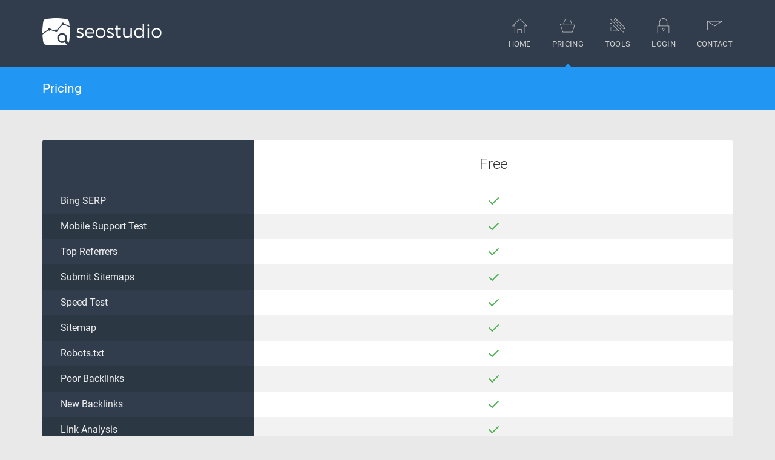

--- FILE ---
content_type: text/html; charset=UTF-8
request_url: https://seo.wongcw.com/pricing
body_size: 1508
content:
<!DOCTYPE HTML>
<html lang="en">
    <head>
        <meta http-equiv="Content-Type" content="text/html; charset=utf-8"/>
        <title>Pricing</title>

        <meta name="viewport" content="width=device-width, initial-scale=1">

        <link rel="canonical" href="https://seo.wongcw.com/pricing">

        <link rel="stylesheet" type="text/css" href="resources/styles/linea.css">
        <link rel="stylesheet" type="text/css" href="resources/styles/grid.css">
        <link rel="stylesheet" type="text/css" href="resources/styles/studio.css?b=263">
        <link rel="stylesheet" type="text/css" href="resources/styles/custom.css?t=0">

        <!--[if lte IE 7]><script src="resources/scripts/icons-lte-ie7.js"></script><![endif]-->

        <link rel='stylesheet' type='text/css' href='includes/plugins/Subscriptions/src/icons.css'><link rel='stylesheet' type='text/css' href='includes/plugins/Subscriptions/src/pricing.css'>        
        
    </head>
    <body class="ltr">
                
        <header>
            <div class="container">
                <div class="flex">
                    <div class="logo-container">
                                                <a href="./" class="logo image small">
                            <img src="resources/images/logo.png?t=0" alt="Logo" />
                        </a>
                    </div>
                    <div class="nav-toggle">
                        <a class="toggle">
                            <div></div>
                            <div></div>
                            <div></div>
                        </a>
                    </div>
                    <div class="break"></div>
                    <div class="nav-container">
                        <nav class="navigation">
                            <ul>
                                                                <li>
                                    <a href="./">
                                        <div data-icon="Z" class="icon"></div>
                                        Home                                                                            </a>
                                </li>
                                                                <li><a href="pricing"><div data-icon-e="m" class="icon"></div>Pricing<div class='arrow-down blue'></div></a></li>                                <li>
                                    <a href="tools">
                                        <div data-icon="?" class="icon"></div>
                                        Tools                                                                            </a>
                                </li>
                                                                <li>
                                    <a href="account/login">
                                        <div data-icon="9" class="icon"></div>
                                        Login                                                                            </a>
                                </li>
                                                                            <li>
                <a href="contact">
                    <div data-icon="&" class="icon"></div>
                    Contact
                    
                </a>
            </li>                            </ul>
                        </nav>
                    </div>
                </div>
            </div>
        </header>

<section class="title">
    <div class="container">
        <h1>Pricing</h1>
    </div>
</section>

<section class="pricing">
    <div class="container">
        
        <div class="columns">
            <div class="column sidebar" style="width: 50%;">
                <div class="head">
                    &nbsp;
                </div>
                <div class="body">
                    <div class="feature">Bing SERP</div><div class="feature">Mobile Support Test</div><div class="feature">Top Referrers</div><div class="feature">Submit Sitemaps</div><div class="feature">Speed Test</div><div class="feature">Sitemap</div><div class="feature">Robots.txt</div><div class="feature">Poor Backlinks</div><div class="feature">New Backlinks</div><div class="feature">Link Analysis</div><div class="feature">Competition</div><div class="feature">Keyword Research</div><div class="feature">Keyword Density</div><div class="feature">Indexed Pages</div><div class="feature">High Quality Backlinks</div><div class="feature">Headers</div><div class="feature">Google SERP</div><div class="feature">Extract Meta Tags</div><div class="feature">Crawlability Test</div><div class="feature">Top Search Queries</div>                </div>
            </div>

                        <div class="column plan">
                <div class="head">
                    Free                </div>
                <div class="body">
                    <div class="feature on"><strong>Bing SERP</strong><svg xmlns="http://www.w3.org/2000/svg" class="icon icon-tabler icon-tabler-check" viewBox="0 0 24 24" stroke-width="1.5" fill="none" stroke-linecap="round" stroke-linejoin="round">
                                <path stroke="none" d="M0 0h24v24H0z" fill="none"/>
                                <path d="M5 12l5 5l10 -10" />
                            </svg></div><div class="feature on"><strong>Mobile Support Test</strong><svg xmlns="http://www.w3.org/2000/svg" class="icon icon-tabler icon-tabler-check" viewBox="0 0 24 24" stroke-width="1.5" fill="none" stroke-linecap="round" stroke-linejoin="round">
                                <path stroke="none" d="M0 0h24v24H0z" fill="none"/>
                                <path d="M5 12l5 5l10 -10" />
                            </svg></div><div class="feature on"><strong>Top Referrers</strong><svg xmlns="http://www.w3.org/2000/svg" class="icon icon-tabler icon-tabler-check" viewBox="0 0 24 24" stroke-width="1.5" fill="none" stroke-linecap="round" stroke-linejoin="round">
                                <path stroke="none" d="M0 0h24v24H0z" fill="none"/>
                                <path d="M5 12l5 5l10 -10" />
                            </svg></div><div class="feature on"><strong>Submit Sitemaps</strong><svg xmlns="http://www.w3.org/2000/svg" class="icon icon-tabler icon-tabler-check" viewBox="0 0 24 24" stroke-width="1.5" fill="none" stroke-linecap="round" stroke-linejoin="round">
                                <path stroke="none" d="M0 0h24v24H0z" fill="none"/>
                                <path d="M5 12l5 5l10 -10" />
                            </svg></div><div class="feature on"><strong>Speed Test</strong><svg xmlns="http://www.w3.org/2000/svg" class="icon icon-tabler icon-tabler-check" viewBox="0 0 24 24" stroke-width="1.5" fill="none" stroke-linecap="round" stroke-linejoin="round">
                                <path stroke="none" d="M0 0h24v24H0z" fill="none"/>
                                <path d="M5 12l5 5l10 -10" />
                            </svg></div><div class="feature on"><strong>Sitemap</strong><svg xmlns="http://www.w3.org/2000/svg" class="icon icon-tabler icon-tabler-check" viewBox="0 0 24 24" stroke-width="1.5" fill="none" stroke-linecap="round" stroke-linejoin="round">
                                <path stroke="none" d="M0 0h24v24H0z" fill="none"/>
                                <path d="M5 12l5 5l10 -10" />
                            </svg></div><div class="feature on"><strong>Robots.txt</strong><svg xmlns="http://www.w3.org/2000/svg" class="icon icon-tabler icon-tabler-check" viewBox="0 0 24 24" stroke-width="1.5" fill="none" stroke-linecap="round" stroke-linejoin="round">
                                <path stroke="none" d="M0 0h24v24H0z" fill="none"/>
                                <path d="M5 12l5 5l10 -10" />
                            </svg></div><div class="feature on"><strong>Poor Backlinks</strong><svg xmlns="http://www.w3.org/2000/svg" class="icon icon-tabler icon-tabler-check" viewBox="0 0 24 24" stroke-width="1.5" fill="none" stroke-linecap="round" stroke-linejoin="round">
                                <path stroke="none" d="M0 0h24v24H0z" fill="none"/>
                                <path d="M5 12l5 5l10 -10" />
                            </svg></div><div class="feature on"><strong>New Backlinks</strong><svg xmlns="http://www.w3.org/2000/svg" class="icon icon-tabler icon-tabler-check" viewBox="0 0 24 24" stroke-width="1.5" fill="none" stroke-linecap="round" stroke-linejoin="round">
                                <path stroke="none" d="M0 0h24v24H0z" fill="none"/>
                                <path d="M5 12l5 5l10 -10" />
                            </svg></div><div class="feature on"><strong>Link Analysis</strong><svg xmlns="http://www.w3.org/2000/svg" class="icon icon-tabler icon-tabler-check" viewBox="0 0 24 24" stroke-width="1.5" fill="none" stroke-linecap="round" stroke-linejoin="round">
                                <path stroke="none" d="M0 0h24v24H0z" fill="none"/>
                                <path d="M5 12l5 5l10 -10" />
                            </svg></div><div class="feature on"><strong>Competition</strong><svg xmlns="http://www.w3.org/2000/svg" class="icon icon-tabler icon-tabler-check" viewBox="0 0 24 24" stroke-width="1.5" fill="none" stroke-linecap="round" stroke-linejoin="round">
                                <path stroke="none" d="M0 0h24v24H0z" fill="none"/>
                                <path d="M5 12l5 5l10 -10" />
                            </svg></div><div class="feature on"><strong>Keyword Research</strong><svg xmlns="http://www.w3.org/2000/svg" class="icon icon-tabler icon-tabler-check" viewBox="0 0 24 24" stroke-width="1.5" fill="none" stroke-linecap="round" stroke-linejoin="round">
                                <path stroke="none" d="M0 0h24v24H0z" fill="none"/>
                                <path d="M5 12l5 5l10 -10" />
                            </svg></div><div class="feature on"><strong>Keyword Density</strong><svg xmlns="http://www.w3.org/2000/svg" class="icon icon-tabler icon-tabler-check" viewBox="0 0 24 24" stroke-width="1.5" fill="none" stroke-linecap="round" stroke-linejoin="round">
                                <path stroke="none" d="M0 0h24v24H0z" fill="none"/>
                                <path d="M5 12l5 5l10 -10" />
                            </svg></div><div class="feature on"><strong>Indexed Pages</strong><svg xmlns="http://www.w3.org/2000/svg" class="icon icon-tabler icon-tabler-check" viewBox="0 0 24 24" stroke-width="1.5" fill="none" stroke-linecap="round" stroke-linejoin="round">
                                <path stroke="none" d="M0 0h24v24H0z" fill="none"/>
                                <path d="M5 12l5 5l10 -10" />
                            </svg></div><div class="feature on"><strong>High Quality Backlinks</strong><svg xmlns="http://www.w3.org/2000/svg" class="icon icon-tabler icon-tabler-check" viewBox="0 0 24 24" stroke-width="1.5" fill="none" stroke-linecap="round" stroke-linejoin="round">
                                <path stroke="none" d="M0 0h24v24H0z" fill="none"/>
                                <path d="M5 12l5 5l10 -10" />
                            </svg></div><div class="feature on"><strong>Headers</strong><svg xmlns="http://www.w3.org/2000/svg" class="icon icon-tabler icon-tabler-check" viewBox="0 0 24 24" stroke-width="1.5" fill="none" stroke-linecap="round" stroke-linejoin="round">
                                <path stroke="none" d="M0 0h24v24H0z" fill="none"/>
                                <path d="M5 12l5 5l10 -10" />
                            </svg></div><div class="feature on"><strong>Google SERP</strong><svg xmlns="http://www.w3.org/2000/svg" class="icon icon-tabler icon-tabler-check" viewBox="0 0 24 24" stroke-width="1.5" fill="none" stroke-linecap="round" stroke-linejoin="round">
                                <path stroke="none" d="M0 0h24v24H0z" fill="none"/>
                                <path d="M5 12l5 5l10 -10" />
                            </svg></div><div class="feature on"><strong>Extract Meta Tags</strong><svg xmlns="http://www.w3.org/2000/svg" class="icon icon-tabler icon-tabler-check" viewBox="0 0 24 24" stroke-width="1.5" fill="none" stroke-linecap="round" stroke-linejoin="round">
                                <path stroke="none" d="M0 0h24v24H0z" fill="none"/>
                                <path d="M5 12l5 5l10 -10" />
                            </svg></div><div class="feature on"><strong>Crawlability Test</strong><svg xmlns="http://www.w3.org/2000/svg" class="icon icon-tabler icon-tabler-check" viewBox="0 0 24 24" stroke-width="1.5" fill="none" stroke-linecap="round" stroke-linejoin="round">
                                <path stroke="none" d="M0 0h24v24H0z" fill="none"/>
                                <path d="M5 12l5 5l10 -10" />
                            </svg></div><div class="feature on"><strong>Top Search Queries</strong><svg xmlns="http://www.w3.org/2000/svg" class="icon icon-tabler icon-tabler-check" viewBox="0 0 24 24" stroke-width="1.5" fill="none" stroke-linecap="round" stroke-linejoin="round">
                                <path stroke="none" d="M0 0h24v24H0z" fill="none"/>
                                <path d="M5 12l5 5l10 -10" />
                            </svg></div><div class='bbr'></div>
                    <div class="foot">
                        
                        <div class="action">
                            <a class="btn" href="account/register?plan=1">Sign up</a>                        </div>
                    </div>
                </div>
            </div>
                    </div>
    </div>
</section>




        
        <template id="loader">
            <div class="loadable-overlay">
                <svg xmlns="http://www.w3.org/2000/svg" class="icon icon-tabler icon-tabler-loader-quarter" width="16" height="16" viewBox="0 0 24 24" stroke-width="2" fill="none" stroke-linecap="round" stroke-linejoin="round">
                    <path stroke="none" d="M0 0h24v24H0z" fill="none"/>
                    <line x1="12" y1="6" x2="12" y2="3" />
                    <line x1="6" y1="12" x2="3" y2="12" />
                    <line x1="7.75" y1="7.75" x2="5.6" y2="5.6" />
                </svg>
            </div>
        </template>

        <script type="text/javascript" src="resources/scripts/jquery.min.js?b=263"></script>
        <script type="text/javascript" src="resources/scripts/jquery-ui.min.js?b=263"></script>
        <script type="text/javascript">
            var path = "";
        </script>
        <script type="text/javascript" src="resources/scripts/sparklines.js?b=263"></script>
        <script type="text/javascript" src="resources/scripts/studio.js?b=263"></script>

            </body>
</html>


--- FILE ---
content_type: text/css
request_url: https://seo.wongcw.com/resources/styles/studio.css?b=263
body_size: 6220
content:
@font-face{font-family:Roboto;font-style:normal;font-weight:100;font-display:swap;src:local(""),url(../fonts/roboto/roboto-100.woff2) format("woff2"),url(../fonts/roboto/roboto-100.woff) format("woff")}@font-face{font-family:Roboto;font-style:normal;font-weight:300;font-display:swap;src:local(""),url(../fonts/roboto/roboto-300.woff2) format("woff2"),url(../fonts/roboto/roboto-300.woff) format("woff")}@font-face{font-family:Roboto;font-style:normal;font-weight:400;font-display:swap;src:local(""),url(../fonts/roboto/roboto-regular.woff2) format("woff2"),url(../fonts/roboto/roboto-regular.woff) format("woff")}@font-face{font-family:Roboto;font-style:italic;font-weight:400;font-display:swap;src:local(""),url(../fonts/roboto/roboto-italic.woff2) format("woff2"),url(../fonts/roboto/roboto-italic.woff) format("woff")}@font-face{font-family:Roboto;font-style:normal;font-weight:500;font-display:swap;src:local(""),url(../fonts/roboto/roboto-500.woff2) format("woff2"),url(../fonts/roboto/roboto-500.woff) format("woff")}@font-face{font-family:Roboto;font-style:normal;font-weight:700;font-display:swap;src:local(""),url(../fonts/roboto/roboto-700.woff2) format("woff2"),url(../fonts/roboto/roboto-700.woff) format("woff")}@font-face{font-family:Roboto;font-style:italic;font-weight:700;font-display:swap;src:local(""),url(../fonts/roboto/roboto-700italic.woff2) format("woff2"),url(../fonts/roboto/roboto-700italic.woff) format("woff")}@font-face{font-family:Roboto;font-style:normal;font-weight:900;font-display:swap;src:local(""),url(../fonts/roboto/roboto-900.woff2) format("woff2"),url(../fonts/roboto/roboto-900.woff) format("woff")}.icon-tabler{display:inline-block;vertical-align:text-bottom}body{font-family:Roboto,'Helvetica Neue',Helvetica,Arial,sans-serif;background-color:#e9e9e9}body.rtl{direction:rtl}body.margin-top{padding-top:40px}body.embed{background-color:transparent}.admin-bar{position:fixed;top:0;left:0;width:100%;height:40px;background-color:#2f2f2f;color:#eee;z-index:1000}.admin-bar .padding{padding:10px 0 0 0}.admin-bar a{color:#eee}.admin-bar a i{font-size:15px;vertical-align:text-top;margin:0 3px 0 0}.language-bar{background-color:#232b35;height:40px}.language-bar:after{display:table;clear:both;content:''}.language-bar .container{position:relative}.language-bar .dropdown{display:inline-block;line-height:40px;color:#ddd;padding:0 15px;cursor:pointer}.language-bar .dropdown.active,.language-bar .dropdown:hover{background-color:rgba(0,0,0,.2);text-decoration:none}.language-bar .arrow-down{display:inline-block;vertical-align:middle;margin:-1px -3px 0 4px;width:0;height:0;border-left:4px solid transparent;border-right:4px solid transparent;border-top:4px solid #ddd}.language-menu{display:none;background-color:#1d242f;position:absolute;top:100%;right:0;width:180px;z-index:1000;padding:5px 0}.language-menu a{display:block;color:#fff;padding:0 18px;line-height:30px}.language-menu a:hover{background-color:rgba(0,0,0,.1);text-decoration:none}.language-menu a.active{background-color:rgba(0,0,0,.3)}section.title{background:#2196f3;color:#fff;padding:20px 20px}section.title h1{font-size:21px;padding:0;margin:0}header{background-color:#313d4c;padding:0 20px}header .flex{display:-webkit-box;display:-ms-flexbox;display:flex;-webkit-box-align:stretch;-ms-flex-align:stretch;align-items:stretch;-webkit-box-pack:justify;-ms-flex-pack:justify;justify-content:space-between}header .flex .nav-container{-webkit-box-flex:0;-ms-flex:0 1;flex:0 1;display:-webkit-box;display:-ms-flexbox;display:flex;-webkit-box-align:stretch;-ms-flex-align:stretch;align-items:stretch}header .flex .break{-webkit-box-flex:0;-ms-flex:0 0 0px;flex:0 0 0}header .flex .nav-toggle{-webkit-box-flex:0;-ms-flex:0 1;flex:0 1;display:none;-ms-flex-item-align:center;align-self:center}header .nav-toggle a.toggle{display:inline-block;border-radius:3px;padding:15px;cursor:pointer}header .nav-toggle a.toggle div{width:20px;height:2px;margin:3px auto;background-color:#eee}header .logo.image{display:block;text-decoration:none;margin:30px 0}header .logo.image img{width:auto}header .logo.image.small img{height:45px}header .logo.image.medium img{height:54px}header .logo.image.large img{height:60px}header .logo.image.xlarge img{height:70px}header nav{display:-webkit-box;display:-ms-flexbox;display:flex;-webkit-box-align:stretch;-ms-flex-align:stretch;align-items:stretch}header nav ul{display:-webkit-box;display:-ms-flexbox;display:flex}header nav ul li a{position:relative;display:inline-block;margin:0 0 0 35px;padding:29px 0;text-align:center;text-transform:uppercase;font-size:13px;font-weight:400;color:#ccc;letter-spacing:.3px;height:100%;-webkit-font-smoothing:antialiased}header nav ul li a:focus,header nav ul li a:hover{text-decoration:none;color:#fff}header nav ul li a>div{color:inherit;font-size:25px;line-height:35px;height:35px}header nav ul li a .arrow-down{position:absolute;bottom:0;left:50%;margin-left:-6px;width:0;height:0;border-left:6px solid transparent;border-right:6px solid transparent;border-bottom:6px solid #fff}header nav ul li a .arrow-down.dark{border-bottom-color:#29313b}header nav ul li a .arrow-down.home{border-bottom-color:#2196f3}header nav ul li a .arrow-down.blue{border-bottom-color:#2196f3}header nav ul li a .arrow-down.tool{border-bottom-color:#3f4e61}footer{border-top:1px solid #ddd;padding:30px 50px}footer .container{display:-webkit-box;display:-ms-flexbox;display:flex}footer .copyright{-webkit-box-flex:1;-ms-flex-positive:1;flex-grow:1;font-size:13px;color:#666}footer .legal{text-align:right}footer .legal a{font-size:13px}footer .legal span{display:inline-block;padding:0 3px;font-size:12px;color:#aaa}section.jumbo{background-color:#2196f3;background-image:url(../images/jumbomask.png?v=3);background-repeat:no-repeat;background-size:100% auto;background-position:center center;padding:140px 20px;color:#fff;text-align:center}section.jumbo h1{font-size:36px;font-weight:300;margin:0 0 15px;padding:0}section.jumbo h2{font-size:24px;font-weight:300;margin:0 0 30px;padding:0}section.jumbo a{display:inline-block;background-color:transparent;color:#fff;font-size:19px;text-decoration:none;border:2px solid #fff;border-radius:3px;-webkit-border-radius:3px;-moz-border-radius:3px;padding:10px 25px;-webkit-transition:background-color .2s,color .2s;-o-transition:background-color .2s,color .2s;transition:background-color .2s,color .2s}section.jumbo a:hover{color:#2196f3;background-color:#fff}section.icons{background-color:#f5f5f5;padding:90px 20px}section.icons div.icon{margin:0 0 20px;color:#777;-webkit-transition:color .2s;-o-transition:color .2s;transition:color .2s}section.icons div.icon svg{fill:currentColor;width:64px;height:64px}section.icons h3{font-size:21px;color:#555;margin:0 0 7px;-webkit-transition:color .2s;-o-transition:color .2s;transition:color .2s}section.icons p{font-size:16px;color:#777;-webkit-transition:color .2s;-o-transition:color .2s;transition:color .2s}section.icons .col-md-4{text-align:center}section.icons .col-md-4:hover h3{color:#333}section.icons .col-md-4:hover p{color:#444}section.icons .col-md-4:hover div.icon{color:#2196f3}section.home-tools{background-color:#e4e4e4;padding:100px 20px;text-align:center}section.home-tools h4{color:#fff;font-size:24px;font-weight:300;margin:0 0 20px}section.home-tools input{background-color:#d1d1d1;font:inherit;font-size:18px;color:#333;border:0;border-radius:3px;-webkit-border-radius:3px;-moz-border-radius:3px;padding:12px 25px;margin-right:5px;width:100%;max-width:400px}section.home-tools button{background-color:#2196f3;font:inherit;font-size:18px;color:#fff;border:0;border-radius:3px;-webkit-border-radius:3px;-moz-border-radius:3px;padding:12px 30px}.home-content--middle{background-color:#fbfbfb}.home-content--bottom{background-color:#f5f5f5}section.website{background-color:#29313b;padding:0 15px}section.website.alt{background-color:#3a4858}section.website .site-selector{display:-webkit-box;display:-ms-flexbox;display:flex}section.website .select{position:relative;z-index:1000;-webkit-box-flex:0;-ms-flex:0 0 48px;flex:0 0 48px;padding-left:6px;-ms-flex-item-align:center;align-self:center;justify-self:center}section.website .select.project{-webkit-box-flex:1;-ms-flex:1 0 100%;flex:1 0 100%;cursor:pointer}section.website .select .button{cursor:pointer;height:42px;background-color:rgba(0,0,0,.2);border-radius:5px;display:-webkit-box;display:-ms-flexbox;display:flex;-webkit-box-pack:center;-ms-flex-pack:center;justify-content:center;-webkit-box-align:center;-ms-flex-align:center;align-items:center}section.website .select .button:hover{background-color:rgba(0,0,0,.3)}section.website .select .button.project{display:inline-block;background-color:transparent;border-radius:0;margin-left:10px;height:auto}section.website .select .button .arrow-down{display:inline-block;vertical-align:middle;width:0;height:0;border-left:5px solid transparent;border-right:5px solid transparent;border-top:5px solid rgba(255,255,255,.8)}section.website .select .label{display:inline-block;padding:30px 0;cursor:pointer;font-size:18px;line-height:1;color:#fff}section.website .select .dropdown{display:none;position:absolute;top:100%;right:0;padding:4px 0 0;background:#3e4b5b;border-radius:3px;-webkit-box-shadow:0 -1px 0 #515f71;box-shadow:0 -1px 0 #515f71;min-width:220px}section.website .select .dropdown ul li a{display:block;color:#b7c0cb;font-size:15px;padding:9px 25px}section.website .select .dropdown ul li a div{display:inline-block;vertical-align:middle;margin:3px 7px 0 0}section.website .select .dropdown ul li a:hover{text-decoration:none;background-color:rgba(255,255,255,.1)}section.website .select .dropdown ul li a.working{cursor:progress!important;-webkit-user-select:none;-moz-user-select:none;-ms-user-select:none;user-select:none}section.website .select .dropdown ul li.active a{background-color:rgba(255,255,255,.2);font-weight:500}section.website .select .dropdown ul li hr{border:0;background-color:rgba(255,255,255,.1);margin:4px 0;height:1px}section.website .select.project .dropdown{right:auto;left:0;top:80%}section.website input[name=site]{-webkit-box-flex:1;-ms-flex:1 1;flex:1 1;display:block;background-color:transparent;border:0;margin:10px 0;padding:10px 0;font-size:18px;line-height:1;color:#fff;box-sizing:border-box;-webkit-box-sizing:border-box;-moz-box-sizing:border-box}section.website input[name=site]:focus{background-color:rgba(255,255,255,.2);padding:10px 20px;outline:0;border-radius:5px}section.website .apply{position:relative;-ms-flex-item-align:center;align-self:center;justify-self:center;padding-left:6px}section.website .apply button{cursor:pointer;height:42px;background-color:#256397;border-radius:5px;font-size:14px;font-weight:500;color:#fff;line-height:1;padding:0 15px;border:0}section.website.alt input.text-input{color:#fff;font-size:16px}section.website.alt input.text-input::-webkit-input-placeholder{color:#ccc}section.website.alt input.text-input::-moz-placeholder{color:#ccc}section.website.alt input.text-input::-ms-input-placeholder{color:#ccc}section.website.alt input.text-input::placeholder{color:#ccc}section.website form>input.text-input{width:100%}body.rtl section.website .select .dropdown{right:0;left:auto}section.title.tool-title{background-color:#3f4e61;padding:25px 20px}section.title.tool-title .flex{display:-webkit-box;display:-ms-flexbox;display:flex;-webkit-box-align:center;-ms-flex-align:center;align-items:center}section.title.tool-title .flex .icon{margin-right:18px}section.title.tool-title .flex .icon img{width:32px;height:32px}section.title.tool-title .flex .name h1{color:#eee;font-size:18px;margin-top:2px}section.tools{padding:50px 0}section.tools.bottom-html{padding-bottom:10px}section.tools.top-html{padding-top:30px}section.tools h3{margin:0;font-size:17px}.category{padding:0 0 20px;margin:0 0 20px}.category:last-of-type{border-bottom:0}.category .title{border-bottom:1px solid #d9d9d9;padding:6px 0;margin:0 0 20px}.category .title h2{font-size:20px}.category .title p{margin-bottom:10px}.category a.tool{float:left;width:125px;text-align:center;min-height:145px;vertical-align:top;position:relative}.category a.tool .tool-loader{display:none;position:absolute;top:30%;left:50%;width:40px;height:40px;margin:-20px 0 0 -20px;background:rgba(0,0,0,.8);border-radius:500px;-webkit-border-radius:500px;-moz-border-radius:500px;text-align:center}.category a.tool .tool-loader img{width:16px;height:16px;margin:12px 0 0}.category a.tool .tc{width:125px;min-height:125px;vertical-align:top;border-radius:5px;-webkit-border-radius:5px;-moz-border-radius:5px;-webkit-transition:background-color .1s;-o-transition:background-color .1s;transition:background-color .1s}.category a.tool .tc>div{padding:15px;display:inline-block;vertical-align:middle}.category a.tool .tc>div span{display:block;color:#444;font-weight:500;font-size:13px;margin:20px 0 0;padding:0 2px}.category a.tool img{width:50px;height:50px;margin:2px 0 0}.category a.tool:hover{text-decoration:none}.category a.tool:hover .tc{background-color:rgba(0,0,0,.05)}.category a.tool.is-loading{cursor:progress!important;-webkit-user-select:none;-moz-user-select:none;-ms-user-select:none;user-select:none;-webkit-user-drag:none}.category a.tool.is-loading .tc{background-color:rgba(0,0,0,.1)}.category a.tool.locked{-webkit-filter:grayscale(100%) opacity(80%);filter:grayscale(100%) opacity(80%)}.category a.tool.locked img{-webkit-filter:grayscale(100%) opacity(40%);filter:grayscale(100%) opacity(40%)}.category .tools{display:-webkit-box;display:-ms-flexbox;display:flex;-ms-flex-wrap:wrap;flex-wrap:wrap;-webkit-box-pack:stretch;-ms-flex-pack:stretch;justify-content:stretch}.category .slot-468x60{text-align:center;margin:15px 0 0}.category .slot-468x60 .slot-inner{display:inline-block;text-align:left}body.rtl .category a.tool{float:right}.tool-content--bottom{border-top:1px solid #d9d9d9;background-color:#f3f3f3}.tool-content--top{border-bottom:1px solid #d9d9d9;background-color:#f3f3f3}.pre-scroll-container pre{overflow:auto;white-space:pre-wrap}section.login-form{padding:100px 20px}section.login-form form{margin:0 auto;max-width:400px}section.login-form form.center{text-align:center}section.login-form label{display:block;font-size:17px;margin:0 0 3px}section.login-form input.text-input,section.login-form input[type=password]{border:1px solid #ddd;background-color:#fff;height:45px;padding:0 15px;margin:0 0 10px;font:inherit;font-size:17px;font-weight:400;color:#555;width:100%;display:block;box-sizing:border-box;-webkit-box-sizing:border-box;-moz-box-sizing:border-box;border-radius:3px;-webkit-border-radius:3px;-moz-border-radius:3px}section.login-form input.text-input:focus,section.login-form input[type=password]:focus{border-color:#44a4ff;outline:0}section.login-form button[type=submit]{background-color:#3d8dc5;border:1px solid #3d8dc5;height:45px;padding:0 15px;letter-spacing:.2px;font:inherit;font-size:17px;font-weight:400;color:#fff;width:100%;display:block;box-sizing:border-box;-webkit-box-sizing:border-box;-moz-box-sizing:border-box;border-radius:3px;-webkit-border-radius:3px;-moz-border-radius:3px}section.login-form button[type=submit].inline{width:auto;display:inline-block}section.login-form h2{text-align:center;margin:0;padding:0 0 15px;font-size:21px}section.login-form .info{padding:20px 0 0;font-size:14px;text-align:center}section.login-form .info .sep{display:inline-block;color:#aaa;padding:0 5px;cursor:default;-webkit-user-select:none;-moz-user-select:none;-ms-user-select:none;user-select:none}section.login-form .legal-container{padding:6px 1px 11px}section.login-form .legal{padding:3px 0}section.login-form .legal label{display:-webkit-box;display:-ms-flexbox;display:flex;-webkit-box-align:center;-ms-flex-align:center;align-items:center;font-size:13px;line-height:1}section.login-form .legal input{margin:0 8px 0 0}section.login-form .g-recaptcha{margin-bottom:9px}section.account{padding:40px 20px}section.account a{text-decoration:none;color:inherit}section.account .option{background-color:rgba(255,255,255,.5);-webkit-box-shadow:0 0 5px rgba(0,0,0,.1);box-shadow:0 0 5px rgba(0,0,0,.1);border-radius:3px;-webkit-transition:background-color .2s,color .2s;-o-transition:background-color .2s,color .2s;transition:background-color .2s,color .2s;padding:50px 25px;margin:0 0 25px;text-align:center;color:#666}section.account .option:hover{background-color:rgba(240,240,240,.5);color:#444}section.account svg{width:48px;height:48px;stroke:currentColor;stroke-width:1.5;margin:0 0 15px}section.account h3{margin:0;font-size:21px}section.websites{padding:50px 20px}section.websites h3{font-size:21px;margin:0 0 15px}section.websites p{font-size:15px;margin:-5px 0 20px;color:#555}section.websites form input.text-input{border:2px solid #cfcfcf;height:45px;font-size:15px;color:#666;border-radius:3px;padding:0 16px;width:100%;display:block;box-sizing:border-box;-webkit-box-sizing:border-box;line-height:40px;background:#fff;margin:0 0 10px}section.websites form input.text-input:focus{outline:0;border-color:#66afe8}section.websites form input[type=submit]{background-color:#3d8dc5;border:1px solid #3d8dc5;height:40px;padding:0 28px;font:inherit;font-size:16px;font-weight:400;color:#fff;box-sizing:border-box;-webkit-box-sizing:border-box;-moz-box-sizing:border-box;border-radius:3px;-webkit-border-radius:3px;-moz-border-radius:3px}section.websites .item{cursor:pointer;display:block;font-size:16px;line-height:40px;padding:0 15px;border-radius:3px;-webkit-border-radius:3px;-moz-border-radius:3px;background-color:#f2f2f2;color:#777;border-bottom:2px solid #cfcfcf}section.websites .item:last-of-type{border-bottom:0}section.websites .item:hover{background-color:#e0e0e0;text-decoration:none}section.websites .item a{color:#555}section.websites .list{border:2px solid #cfcfcf;border-radius:3px;-webkit-border-radius:3px;-moz-border-radius:3px}section.custom-content{padding:40px 20px;line-height:1.7;font-size:16px;color:#444}section.custom-content .content{background-color:#fff;border-radius:3px;padding:25px 25px}section.custom-content .content:after{clear:both;display:table;content:''}section.custom-content.tool-top{padding-bottom:0}section.custom-content.tool-bottom{padding-top:0}section.custom-content strong{font-weight:500;color:#333}section.custom-content h1,section.custom-content h2,section.custom-content h3{margin:25px 0 15px;color:#222}section.custom-content h1:first-child,section.custom-content h2:first-child,section.custom-content h3:first-child{margin-top:0}section.custom-content .slots:first-child+blockquote,section.custom-content .slots:first-child+h1,section.custom-content .slots:first-child+h2,section.custom-content .slots:first-child+h3,section.custom-content .slots:first-child+h4,section.custom-content .slots:first-child+ol,section.custom-content .slots:first-child+p,section.custom-content .slots:first-child+pre,section.custom-content .slots:first-child+ul{margin-top:0}section.custom-content h1{font-size:30px}section.custom-content h2{font-size:26px}section.custom-content h3{font-size:22px}section.custom-content p,section.custom-content pre{font-size:inherit;margin:15px 0}section.custom-content p:first-child,section.custom-content pre:first-child{margin-top:0}section.custom-content p:last-of-type,section.custom-content pre:last-of-type{margin-bottom:0}section.custom-content ol,section.custom-content ul{padding-left:40px;line-height:inherit}section.custom-content ol li,section.custom-content ul li{padding:3px 0 3px 10px}section.custom-content ol:first-child,section.custom-content ul:first-child{margin-top:0}section.custom-content ul{list-style:disc}section.custom-content ol{list-style:decimal}section.custom-content a{text-decoration:underline;color:#2196f3}section.custom-content hr{border-top-color:#00000013;margin:30px 0}section.custom-content blockquote{background-color:#e4e4e4;border-top-right-radius:8px;border-bottom-right-radius:8px;border-left:5px solid #ccc;padding:6px 30px;margin:25px 0;font-style:italic}section.custom-content .slots{float:right}section.custom-content .slots .slot{margin-left:25px;margin-bottom:25px}section.custom-content img{max-width:100%}section.custom-content.tool-top+section.tool{padding-top:20px}section.tool+section.custom-content.tool-bottom{padding-top:0}.error,.error-fixed{background:#f44336;font-size:15px;color:#fff;padding:11px 20px;margin:15px 0;border-radius:2px}.error-fixed.wide,.error.wide{margin:0;padding:15px 20px;border-radius:0}.success{background:#2b921d;font-size:15px;color:#fff;padding:11px 20px;margin:15px 0;border-radius:2px}.success.wide{margin:0;padding:15px 20px;border-radius:0}section.generic{padding:40px 20px}section.generic h3{font-size:18px}section.generic.error-message,section.generic.success-message{text-align:center;padding:60px 20px}section.generic.error-message .container div,section.generic.success-message .container div{margin:0 0 20px}section.generic.error-message p{color:#d03d3d;font-size:18px;margin:10px 0 0}section.generic.success-message p{color:#71ab6f;font-size:18px;margin:0}.advertising{display:-webkit-box;display:-ms-flexbox;display:flex}.advertising>.content{-webkit-box-flex:1;-ms-flex-positive:1;flex-grow:1}.advertising>.slots{-ms-flex-negative:1;flex-shrink:1;padding:0 0 30px}.advertising>.slots .slot{margin-bottom:30px;margin-left:30px}.advertising>.slots .slot:last-of-type{margin-bottom:0}.advertising.vertical{-webkit-box-orient:vertical;-webkit-box-direction:normal;-ms-flex-direction:column;flex-direction:column}.advertising.vertical>.slots{text-align:center;padding-left:0}.advertising.vertical>.slots .slot .slot-inner{display:inline-block;text-align:left}.advertising.vertical>.slots.padded .slot{padding-top:30px}.slot.center{text-align:center}.slot.center .slot-inner{display:inline-block;text-align:left}.slot.center .slot-inner>a img,.slot.center .slot-inner>img{max-width:100%}.slot.mt-1{margin-top:10px}.slot.mt-2{margin-top:20px}.slot.mt-3{margin-top:25px}.slot.my-1{margin-top:10px;margin-bottom:10px}.slot.my-2{margin-top:20px;margin-bottom:20px}.slot.my-3{margin-top:25px;margin-bottom:25px}.slot.mb-1{margin-bottom:10px}.slot.mb-2{margin-bottom:20px}.slot.mb-3{margin-bottom:25px}.slot.mb-n1{margin-bottom:-10px}template{display:none}a.loadable,button.loadable{position:relative}a.loadable .loadable-overlay,button.loadable .loadable-overlay{display:none}a.loadable.triggered,button.loadable.triggered{cursor:progress!important;border-color:#444!important;color:transparent!important}a.loadable.triggered .loadable-overlay,button.loadable.triggered .loadable-overlay{display:-webkit-box;display:-ms-flexbox;display:flex;-webkit-box-align:center;-ms-flex-align:center;align-items:center;-webkit-box-pack:center;-ms-flex-pack:center;justify-content:center;position:absolute;top:0;left:0;right:0;bottom:0;border-radius:inherit;background-color:rgba(50,50,50,.8);-webkit-backdrop-filter:grayscale(100%);backdrop-filter:grayscale(100%)}a.loadable.triggered .loadable-overlay svg,button.loadable.triggered .loadable-overlay svg{-webkit-animation-name:spin;animation-name:spin;-webkit-animation-duration:750ms;animation-duration:750ms;-webkit-animation-iteration-count:infinite;animation-iteration-count:infinite;-webkit-animation-timing-function:linear;animation-timing-function:linear;stroke:#fff;width:1.25em;height:1.25em;-webkit-user-select:none;-moz-user-select:none;-ms-user-select:none;user-select:none}@-webkit-keyframes spin{from{-webkit-transform:rotate(0);transform:rotate(0)}to{-webkit-transform:rotate(360deg);transform:rotate(360deg)}}@keyframes spin{from{-webkit-transform:rotate(0);transform:rotate(0)}to{-webkit-transform:rotate(360deg);transform:rotate(360deg)}}.sparklines{line-height:1}.jqstooltip{height:auto!important;width:auto!important;padding:8px 10px!important;border-radius:3px}.jqstooltip span{display:block}.jqstooltip span.date{font-weight:500;font-size:12px;margin-bottom:2px}.jqstooltip span.value{font-size:12px;font-weight:400}section.tool{padding:40px 20px 0}section.tool .table-container{margin:0 0 25px;background-color:#fff;border-radius:3px;-webkit-border-radius:3px;-moz-border-radius:3px;overflow-x:auto}section.tool .table-container .options{float:right;padding:24px 25px 0 0}section.tool .table-container .options .option{display:inline-block;padding:5px 18px;color:#333;border:1px solid #333;border-radius:100px;-webkit-border-radius:100px;-moz-border-radius:100px;font-size:15px;text-decoration:none}section.tool .table-container .options .option.green{color:#4caf50;border:1px solid #4caf50}section.tool .table-container .options .option.green:hover{color:#fff;background-color:#4caf50}section.tool .table-container .options .option.blue{color:#3f91ca;border:1px solid #3f91ca}section.tool .table-container .options .option.blue:hover{color:#fff;background-color:#3f91ca}section.tool .table-container h2{font-size:21px;padding:25px}section.tool .table-container table{min-width:100%;margin:0;border:0;padding:0}section.tool .table-container table thead tr th{border-bottom:2px solid #eef3f6;padding:6px 15px;font-size:13px;color:#9bafb6;text-transform:uppercase;text-align:left;letter-spacing:.2px}section.tool .table-container table thead tr th.center{text-align:center}section.tool .table-container table thead tr th.shrink{width:0}section.tool .table-container table thead tr th:first-of-type{padding-left:25px}section.tool .table-container table thead tr th:last-of-type{padding-right:25px}section.tool .table-container table tbody tr td{padding:15px 15px;font-size:13px;color:#555;border-bottom:2px solid #eef3f6;vertical-align:middle;word-break:break-word}section.tool .table-container table tbody tr td.center{text-align:center;word-break:normal}section.tool .table-container table tbody tr td.shrink{width:.1%;white-space:nowrap}section.tool .table-container table tbody tr td.no-wrap{white-space:nowrap}section.tool .table-container table tbody tr td:first-of-type{padding-left:25px}section.tool .table-container table tbody tr td:last-of-type{padding-right:25px}section.tool .table-container table tbody tr.odd td{background-color:#f6fbfc}section.tool .table-container table tbody tr.highlight td{background-color:#eafcff}section.tool .table-container pre{border-top:2px solid #eef3f6;padding:20px 25px;color:#666;font-size:13px}section.tool .sticky{display:none;position:fixed;top:0;left:0;width:100%;border-bottom:2px solid #eef3f6;background-color:#fff}section.tool .sticky .container table thead tr th{padding-top:10px;padding-bottom:10px;border-bottom:0}section.tool .sticky .table-container{margin:0}section.tool .sticky .up{display:inline-block;cursor:pointer;width:24px;height:24px;background-image:url(../images/up36.png);background-repeat:no-repeat;background-size:100% auto;position:absolute;right:6px;top:6px}section.tool .colored-value{display:-webkit-box;display:-ms-flexbox;display:flex;-webkit-box-align:center;-ms-flex-align:center;align-items:center;-webkit-box-pack:center;-ms-flex-pack:center;justify-content:center;gap:5px}section.tool .colored-value .value{line-height:11px}section.tool .colored-value .circle{width:11px;height:11px;border-radius:11px}section.tool img.favicon{width:16px;height:16px;margin-right:4px;vertical-align:middle}section.tool img.flag{border-radius:3px;width:26px}section.tool td.serp{min-width:350px}section.tool td.serp .serp-title{font-size:1.1em}section.tool td.serp .serp-title strong{color:#1a0dab;font-weight:500}section.tool td.serp .serp-title .favicon{margin-top:-3px}section.tool td.serp .serp-citation{font-size:1.1em;color:#006621;margin-bottom:3px}section.tool td.serp .serp-description{font-size:1.1em;color:#666}section.tool .btn{cursor:pointer;border:1px solid #aaa;color:#aaa;font-size:12px;letter-spacing:.3px;font-weight:500;padding:5px 13px;border-radius:100px;-moz-border-radius:100px;-webkit-border-radius:100px}section.tool .btn.btn-green{border-color:#19cc95;color:#19cc95}section.tool .btn.btn-green:hover{color:#fff;background-color:#19cc95;text-decoration:none}section.tool .form-container{margin:0 0 25px;background-color:#fff;border-radius:3px;-webkit-border-radius:3px;-moz-border-radius:3px}section.tool .form-container h2{font-size:21px;padding:25px}section.tool .form-container td{vertical-align:middle}section.tool .form-container form{border-top:2px solid #eef3f6;padding:25px}section.tool .form-container form input.text-input{border:1px solid #d0d0d0;background:#fff;font:inherit;padding:3px 8px;border-radius:3px;-webkit-border-radius:3px;-moz-border-radius:3px;margin:0 8px 0 0;min-width:300px}section.tool .form-container form select.select-input{border:1px solid #d0d0d0;border-radius:3px;height:28px;margin:0 10px 0 0;padding:0 0 0 5px;font:inherit;font-size:13px}section.tool .form-container form button[type=submit],section.tool .form-container form input[type=submit]{background-color:#3f91ca;cursor:pointer;border:1px solid #3f91ca;color:#fff;font-size:14px;padding:3px 15px;border-radius:3px;-moz-border-radius:3px;-webkit-border-radius:3px}section.tool .form-container form label.gray{color:#777}section.tool .form-container form .tool-form{display:-webkit-box;display:-ms-flexbox;display:flex;-webkit-box-align:center;-ms-flex-align:center;align-items:center;max-width:600px}section.tool .form-container form .tool-form .label{margin-right:10px}section.tool .form-container form .tool-form .input{-webkit-box-flex:1;-ms-flex:1 0;flex:1 0;padding-right:20px}section.tool .form-container form .tool-form .input input.text-input,section.tool .form-container form .tool-form .input select{width:100%;-webkit-box-sizing:border-box;box-sizing:border-box;min-width:auto}section.tool .text-container{margin:0 0 25px;background-color:#fff;border-radius:3px;-webkit-border-radius:3px;-moz-border-radius:3px}section.tool .text-container h2{font-size:21px;padding:20px 25px;border-bottom:2px solid #eef3f6}section.tool .text-container .text{padding:25px 25px 0;color:#555;word-break:break-all}section.tool .text-container .text:after{display:table;clear:both;content:''}section.tool .text-container h3{font-size:16px}section.tool .text-container ul{margin:12px 0 25px}section.tool .text-container ul li{list-style-type:disc;margin:0 0 0 25px;word-break:break-all}section.tool .text-container p:last-child{padding-bottom:25px}section.tool .info{margin:0 0 25px;padding:25px 25px 24px;background-color:#fff;border-radius:3px;-webkit-border-radius:3px;-moz-border-radius:3px}section.tool .info p{font-size:16px;color:#777;line-height:1;margin:0}section.tool .stats{padding:10px 25px;margin:0 0 25px;background-color:#fff;border-radius:3px;-webkit-border-radius:3px;-moz-border-radius:3px}section.tool .stats .statistic{padding:15px 0;text-align:center}section.tool .stats .statistic h3{font-size:21px;color:#555}section.tool .stats .statistic span{color:#777;font-size:15px}section.tool p.success-label{color:#71ab6f;font-size:18px;margin:0}section.tool p.error-label{color:#d03d3d;font-size:18px;margin:0}section.tool .red-label{background:#ff4b4b;padding:1px 3px;color:#fff;font-size:11px;font-weight:500;margin:4px 0 0 0;border-radius:3px;-webkit-border-radius:3px;-moz-border-radius:3px}section.tool .table-actions{display:-webkit-box;display:-ms-flexbox;display:flex;-webkit-box-align:center;-ms-flex-align:center;align-items:center}section.tool .table-actions h2{-webkit-box-flex:1;-ms-flex-positive:1;flex-grow:1}section.tool .table-actions .actions-container{padding-right:25px;display:-webkit-box;display:-ms-flexbox;display:flex;-webkit-column-gap:7px;-moz-column-gap:7px;column-gap:7px}section.tool button.action-button{border:1px solid #ddd;border-radius:4px;background-color:#fff;display:-webkit-box;display:-ms-flexbox;display:flex;-webkit-box-align:center;-ms-flex-align:center;align-items:center;padding:4px 9px 4px 6px;-webkit-column-gap:3px;-moz-column-gap:3px;column-gap:3px;color:#555;position:relative;cursor:pointer}section.tool button.action-button svg{width:20px;height:20px;stroke:currentColor;stroke-width:2}section.tool button.action-button span{display:inline-block;font-size:12px;font-weight:500;line-height:1;padding-top:2px}section.tool button.action-button .checkmark{display:none}section.tool button.action-button.action-success .checkmark{display:-webkit-box;display:-ms-flexbox;display:flex;-webkit-box-align:center;-ms-flex-align:center;align-items:center;-webkit-box-pack:center;-ms-flex-pack:center;justify-content:center;position:absolute;top:0;left:0;right:0;bottom:0;background-color:#19ba54;border-radius:3px;cursor:default}section.tool button.action-button.action-success .checkmark svg{stroke:#fff}section.tool .rate-limited h2{font-size:19px;margin-bottom:4px}section.tool .captcha{background-color:#fff;border-radius:3px;-webkit-border-radius:3px;-moz-border-radius:3px;padding:25px}section.tool .captcha .captcha-button{background-color:#3f91ca;cursor:pointer;border:1px solid #3f91ca;color:#fff;font-size:14px;padding:5px 15px;margin-top:5px;border-radius:3px;-moz-border-radius:3px;-webkit-border-radius:3px}section.tool .captcha .captcha-error{margin:0 0 10px;color:#b00}body.embed .container{padding-left:5px;padding-right:5px}body.embed section.tool{padding:10px 0 0}body.embed section.tool .form-container,body.embed section.tool .stats,body.embed section.tool .table-container,body.embed section.tool .text-container{background-color:#fcfcfc;-webkit-box-shadow:1px 1px 5px rgba(0,0,0,.2);box-shadow:1px 1px 5px rgba(0,0,0,.2)}body.embed section.embedded{margin-left:0!important;margin-right:0!important}body.embed section.embedded:first-child{margin-top:0!important}body.embed section.embedded:last-child{margin-bottom:0!important}body.embed section.embed.no-header section.tool{padding-top:0}body.embed section.title.tool-title{padding:25px 20px;border-radius:4px;margin:5px}body.embed section.website.alt{border-radius:4px;margin:5px;margin-bottom:0}body.embed section.website.alt form{display:-webkit-box;display:-ms-flexbox;display:flex;-webkit-box-align:center;-ms-flex-align:center;align-items:center}body.embed section.website.alt form .apply button{height:39px}body.embed .container{width:auto!important}@media (max-width:1785px){section.jumbo{background-size:auto 100%}}@media (max-width:1198px){.advertising{display:block}.advertising>.slots{padding:30px 0 0;text-align:center}.advertising>.slots .slot{margin-left:0}}@media (max-width:991px){section.icons{padding:50px 20px}section.icons .col-md-4 p{margin-bottom:50px}section.icons .col-md-4:last-child p{margin-bottom:0}}@media (max-width:768px){header .logo.image{margin:25px 0}header .logo.image.small img{height:35px}header .logo.image.medium img{height:40px}header .logo.image.large img{height:50px}header .logo.image.xlarge img{height:60px}header .flex{-ms-flex-wrap:wrap;flex-wrap:wrap}header .flex .nav-toggle{display:block}header .flex .break{-webkit-box-flex:0;-ms-flex:0 0 100%;flex:0 0 100%}header .flex .nav-container{-webkit-box-flex:0;-ms-flex:0 0 100%;flex:0 0 100%}header nav.navigation{display:none;overflow-y:hidden;padding-bottom:10px}header nav.navigation ul{display:block}header nav.navigation ul li{display:block}header nav.navigation ul li a{display:block;margin:0;text-align:left;padding:10px 0;font-size:14px;text-transform:none}header nav.navigation ul li a .icon{display:none}header nav.navigation ul li a .arrow-down{position:relative;display:inline-block;left:auto;bottom:auto;border:0;background-color:currentColor;width:6px;height:6px;margin:0 0 0 6px;border-radius:10px;vertical-align:middle}section.jumbo{padding:50px 20px}section.jumbo h1{font-size:28px}section.jumbo h2{font-size:21px}section.jumbo a{font-size:16px;padding:8px 20px}section.home-tools{padding:50px 20px}section.home-tools input{margin-bottom:10px;margin-right:0}section.custom-content .slots{float:none}section.custom-content .slots .slot{margin-left:0}section.tool .form-container form .tool-form{-webkit-box-orient:vertical;-webkit-box-direction:normal;-ms-flex-direction:column;flex-direction:column;-webkit-box-align:stretch;-ms-flex-align:stretch;align-items:stretch}section.tool .form-container form .tool-form .input{padding-right:0}section.tool .form-container form .tool-form .input input.text-input,section.tool .form-container form .tool-form .input select{margin:0 0 8px}}

--- FILE ---
content_type: text/css
request_url: https://seo.wongcw.com/resources/styles/custom.css?t=0
body_size: -133
content:
/*
    This file won't be overwritten by updates, so you can put custom code here.
*/


--- FILE ---
content_type: text/css
request_url: https://seo.wongcw.com/includes/plugins/Subscriptions/src/pricing.css
body_size: 857
content:
section.pricing{padding:50px 20px}section.pricing .columns{display:-webkit-box;display:-ms-flexbox;display:flex}section.pricing .columns .column.sidebar{color:#fff;-webkit-box-flex:0;-ms-flex:0 1 350px;flex:0 1 350px;border-top-left-radius:4px;border-bottom-left-radius:4px}section.pricing .columns .column.sidebar .head{background-color:#313d4c;border-top-left-radius:4px;height:80px}section.pricing .columns .column.sidebar .body .feature{background-color:#313d4c;padding:0 30px;font-size:16px;text-align:left;color:#eee;line-height:42px;white-space:nowrap;overflow:hidden;-o-text-overflow:ellipsis;text-overflow:ellipsis}section.pricing .columns .column.sidebar .body .feature:nth-child(even){background-color:#2c3744}section.pricing .columns .column.sidebar .body .feature.price{background-color:#1e88e5;font-weight:500;height:60px;line-height:60px}section.pricing .columns .column.sidebar .body .feature.price:last-of-type{border-bottom-left-radius:4px}section.pricing .columns .column.plan{-webkit-box-flex:1;-ms-flex:1 1;flex:1 1;min-width:100px}section.pricing .columns .column.plan:last-child{border-top-right-radius:4px;border-bottom-right-radius:4px;overflow:hidden}section.pricing .columns .column.plan .head{background-color:#fff;text-align:center;line-height:80px;font-size:24px;font-weight:300;color:rgba(0,0,0,.8)}section.pricing .columns .column.plan .body{background-color:#fff}section.pricing .columns .column.plan:nth-child(odd) .body,section.pricing .columns .column.plan:nth-child(odd) .head{background-color:#fafafa}section.pricing .columns .column.plan .feature{height:42px;text-align:center}section.pricing .columns .column.plan .feature strong{display:none}section.pricing .columns .column.plan .feature svg{width:24px;height:24px;stroke:currentColor;stroke-width:2px;margin-top:9px}section.pricing .columns .column.plan .feature:nth-child(even){background-color:rgba(0,0,0,.05)}section.pricing .columns .column.plan .feature.on{color:#4caf50}section.pricing .columns .column.plan .feature.off{color:#f44336}section.pricing .columns .column.plan .feature.price{background-color:#2196f3;color:#fff;height:60px;line-height:60px;font-size:18px;font-weight:500;letter-spacing:-.4px}section.pricing .columns .column.plan .feature.price em{vertical-align:top;font-size:15px;margin:0 3px 0 0}section.pricing .columns .column.plan:nth-child(odd) .feature.price{background-color:#1a93f3}section.pricing .columns .column.plan:last-child{border-bottom-right-radius:4px}section.pricing .columns .column.plan:last-child .bbr .price:last-of-type{border-bottom-right-radius:4px}section.pricing .columns .column.plan .foot{background-color:#e9e9e9;text-align:center;padding:15px 0}section.pricing .columns .column.plan .foot .current-plan{font-size:16px;padding:18px 0}section.pricing .columns .column.plan .foot .action .btn{display:inline-block;background-color:#313d4c;font-size:16px;color:#fff;border-radius:3px;padding:7px 17px;margin:12px 0}section.pricing .columns .column.plan .foot .action .btn:hover{background-color:#253240;text-decoration:none}.billing-panel{background-color:#fff;border:1px solid #ccc;border-radius:3px;padding:30px;margin:0 0 25px}.billing-panel h3{font-size:21px;color:#555;margin:0 0 15px}.billing-panel p{font-size:15px;color:#555}.billing-panel select{height:35px;padding:0 10px;font:inherit;font-size:15px;color:#555;margin:0 2px 0 0}.billing-panel .btn{height:35px;padding:0 15px;font:inherit;font-size:15px;color:#555;margin:0}.billing-panel ul{list-style:square;font:inherit;font-size:15px;color:#555;padding:0 0 0 18px;line-height:22px}.billing-panel.red{background-color:#f44336;border-color:#f44336;color:#fff}.billing-panel.red h3,.billing-panel.red p{color:#fff}.billing-panel.green{background-color:#4caf50;border-color:#4caf50;color:#fff}.billing-panel.green h3,.billing-panel.green p{color:#fff}.redbox{background-color:#f44336;padding:13px 20px;color:#fff;font-weight:500;font-size:15px;margin:0 0 25px;border-radius:4px}@media only screen and (max-width:991px){section.pricing .columns{-ms-flex-wrap:wrap;flex-wrap:wrap}section.pricing .columns .column.sidebar{display:none}section.pricing .columns .column.plan{-webkit-box-flex:1;-ms-flex:1 0;flex:1 0;min-width:150px}section.pricing .columns .column.plan .feature{padding:15px 0 5px;height:auto}section.pricing .columns .column.plan .feature strong{display:block;font-size:12px;font-weight:400;color:#777}section.pricing .columns .column.plan .feature i{margin:2px 0 0;font-size:20px}section.pricing .columns .column.plan .feature.price{padding:0;height:60px}}

--- FILE ---
content_type: application/javascript
request_url: https://seo.wongcw.com/resources/scripts/studio.js?b=263
body_size: 3372
content:
'use strict';

var $window = $(window);
var $document = $(document);

/**
 * Initializes the navigation button on small screens.
 */
function initNavButton() {
    var button = $('header .toggle');
    var nav = $('header nav');

    button.on('click', function() {
        if (nav.hasClass('visible')) {
            nav.stop().slideUp(200);
        }
        else {
            nav.stop().slideDown(200);
        }

        nav.toggleClass('visible');
    });
}

/**
 * Initializes the website switcher dropdown component.
 */
function initWebsiteSwitcher() {
    var selectElement = $('.site-selector .select');
    var dropDownElement = selectElement.find('.dropdown');
    var dropDownLink = dropDownElement.find('li a');
    var dropDownEnabled = false;
    var isSwitching = false;

    selectElement.on('mousedown', function(event) {
        event.preventDefault();
        event.stopPropagation();
    });

    selectElement.on('click', function(event) {
        if (dropDownEnabled) {
            dropDownElement.stop().slideUp('fast');
        }
        else {
            dropDownElement.stop().slideDown('fast');
        }

        dropDownEnabled = !dropDownEnabled;
        event.stopPropagation();
    });

    dropDownLink.on('click', function(e) {
        if (isSwitching) {
            e.preventDefault();
            return;
        }

        isSwitching = true;
        dropDownLink.addClass('working');
        e.stopPropagation();
    });
}

/**
 * Hides errors after a short time after the page finishes loading.
 */
function initErrors() {
    var errors = $('.error');

    if (errors.length > 0) {
        $(function() {
            setTimeout(function() {
                errors.fadeOut();
            }, 6000);
        });
    }
}

/**
 * Initializes sticky table headers and their scroll to top buttons.
 */
function initStickyTables() {
    var tables = $('table[data-sticky]');
    var stickyId = '';

    $window.on('scroll', function() {
        tables.each(function() {
            var table = tables.filter(this);
            var id = table.data('sticky');

            if ($document.scrollTop() > table.offset().top) {
                if (stickyId != id) {
                    stickyId = id;

                    // @nocache – rarely triggered, minimal perf hit
                    $('#' + stickyId).show();
                }
            }

            // @nocache – rarely triggered, minimal perf hit
            else if (stickyId == id) {
                $("#" + stickyId).hide();
                stickyId = "";
            }
        });
    });

    // Scroll to top buttons
    $('.sticky .up').on('click', function() {
        $('html, body').animate({ scrollTop: '0' }, 'fast');
    });
}

/**
 * Adds spinners when submit buttons are clicked.
 */
function initSubmitLoaders() {
    var formSubmitButtons = $('.form-container input[type=submit]');

    formSubmitButtons.on('click', function() {
        setTimeout(function() {
            var button = formSubmitButtons.filter(this);
            button.parent().html(`<img src="${path}resources/images/load32.gif" alt="Loading" width="16px" />`);
        }, 20);
    });
}

/**
 * Adds spinners to tool icons when clicked.
 */
function initToolIconAnimations() {
    var toolButtons = $('.category .tool');

    toolButtons.on('click', function(e) {
        var button = toolButtons.filter(this);

        if (button.hasClass('is-loading')) {
            e.preventDefault();
            return;
        }

        button.addClass('is-loading');
        button.find('.tool-loader').show().html('<img src="resources/images/b-load32.gif" />');
    });

    function clearToolIconAnimations() {
        toolButtons.removeClass('is-loading');
        toolButtons.find('.tool-loader').hide();
    }

    $window.on('pageshow', function(e) {
        if (e.originalEvent.persisted) {
            clearToolIconAnimations();
        }
    });

    clearToolIconAnimations();
}

/**
 * Adds an apply button to the site selector.
 */
function initApplyButtons() {
    $('.site-selector').each(function() {
        var selector = $(this);
        var apply = selector.find('.apply');
        var textbox = selector.find('[name=site]');

        textbox.on('change keyup', function() {
            apply.removeClass('hidden');
        });
    });
}

/**
 * Implements the language dropdown menu.
 */
function initLanguageBar() {
    var dropdowns = $('.language-bar .dropdown');
    var languageMenu = $('.language-menu');

    dropdowns.on('click', function() {
        var dropdown = dropdowns.filter(this);

        if (dropdown.hasClass('active')) {
            dropdown.removeClass('active');
            languageMenu.hide();
        }
        else {
            dropdown.addClass('active');
            languageMenu.show();
        }
    });
}

/**
 * Implements the submit button on the "Submit Sitemaps" tool.
 */
function initSitemapSubmit() {
    if (typeof submitSitemaps != 'undefined') {
        var submitButton = $('.submit');

        submitButton.on('click', function() {
            var td = submitButton.parent();
            var id = submitButton.data('id');
            var sec = submitButton.data('sec');

            td.html(`<img src="${path}resources/images/load32.gif" alt="Loading" width="16px" />`);

            $.get(window.location + `&sitemap=${id}&sec=${sec}`, function(data) {
                td.html(`<img src="${path}resources/images/check32.png" alt="Submitted" width="16px" />`);
            });
        });
    }
}

/**
 * Implements spinners when buttons are clicked.
 */
function initLoadableButtons() {
    var loadables = $('.loadable');
    var loaderElement = document.getElementById('loader');

    if (!loaderElement && loadables.length > 0) {
        console.error('Missing #loader element');
        return;
    }

    $.each(loadables, function() {
        var button = loadables.filter(this);

        if (button.is('button') || button.is('a')) {
            button.on('click', function(e) {
                if (button.hasClass('triggered')) {
                    e.preventDefault();
                    return;
                }

                button.addClass('triggered');
                button.prepend(loaderElement.innerHTML);
            });
        }
        else if (button.is('form')) {
            var form = button;
            var submitButton = form.find('button.loadable');

            form.on('submit', function(e) {
                if (submitButton.length == 0) {
                    if (form.hasClass('triggered')) {
                        e.preventDefault();
                        return;
                    }

                    form.addClass('triggered');
                }
            });
        }
        else {
            console.error('Element', button[0], 'is marked as loadable but is not a button or link');
        }
    });
}

/**
 * Implements table action buttons (such as copy and download).
 */
function initTableActions() {
    var actionFlexElements = $('.table-actions');

    $.each(actionFlexElements, function() {
        var flexElement = actionFlexElements.filter(this);
        var selector = flexElement.data('target');
        var target = $(selector);

        if (!target.length) {
            return;
        }

        var buttons = flexElement.find('button.action-button');

        $.each(buttons, function() {
            var button = buttons.filter(this);
            var actionName = button.data('action');

            button.on('click', function() {
                if (!button.hasClass('action-success')) {
                    if (runTableAction(target, actionName)) {
                        button.addClass('action-success');

                        setTimeout(function() {
                            button.removeClass('action-success');
                        }, 2000);
                    }
                }
            });
        });
    });
}

/**
 * Invokes a table action.
 *
 * @param {HTMLTableElement} table
 * @param {string} action
 */
function runTableAction(table, action) {
    var data = getTableData(table);

    switch (action) {
        case 'copy':
            if (typeof window.navigator.clipboard != 'undefined') {
                data.shift();
                window.navigator.clipboard.writeText(createCSV(data));
                return true;
            }
            else {
                alert(
                    'Failed to copy: ' +
                    'This is likely because you are viewing these results inside a frame, and the parent website has ' +
                    'not granted us permission to access the clipboard.'
                );
            }

            break;
        case 'download':
            var bom = new Uint8Array([0xEF, 0xBB, 0xBF]);
            var blob = new Blob([bom, createCSV(data)], { type: 'text/csv; charset=utf8' });
            var url = window.URL.createObjectURL(blob);
            var anchor = document.createElement('a');
            var fileName = getFileName(table);

            anchor.style.display = 'none';
            anchor.href = url;
            anchor.download = fileName + '.csv';
            anchor.click();

            window.URL.revokeObjectURL(url);
            return true;
    }
}

/**
 * Builds a file name for a download.
 *
 * @param {HTMLTableElement} table
 */
function getFileName(table) {
    var name = table.data('name') || '%tool';

    name = name.replace('%tool', (tool_name || 'results').toLowerCase());
    name = name.replace(/&quot;/g, '"');
    name = name.replace(/&#39;/g, '\'');
    name = name.replace(/(&([a-z0-9]|#[0-9]+)+;)+/g, '-');
    name = name.replace(/[ \\/:"*?<>|]+/g, '-');
    name = name.replace(/-{2,}/g, '-');
    name = name.replace(/^-+/, '');
    name = name.replace(/-+$/, '');

    if (site) {
        name = site + '-' + name;
    }

    return name;
}

/**
 * Builds a data array from the given table element.
 *
 * @param {HTMLTableElement} table
 */
function getTableData(table) {
    var columnElements = table.find('thead td, thead th');
    var rowElements = table.find('tbody tr');

    var columns = [];
    var columnsIgnored = [];
    var rows = [columns];

    $.each(columnElements, function(index) {
        var element = columnElements.filter(this);
        var text = element.text().trim();

        if (element.data('ignore')) {
            columnsIgnored.push(index);
            return;
        }

        if (element.data('column')) {
            text = element.data('column');
        }

        if (element.data('split')) {
            var titles = element.data('split').split(',');

            for (var i = 0; i < titles.length; i++) {
                columns.push(titles[i].trim());
            }
        }
        else {
            columns.push(text);
        }
    });

    $.each(rowElements, function() {
        var rowElement = rowElements.filter(this);
        var columnElements = rowElement.find('th, td');
        var values = [];

        $.each(columnElements, function(index) {
            var columnElement = columnElements.filter(this);
            var value = columnElement.text().trim();

            if (columnsIgnored.indexOf(index) >= 0) {
                return;
            }

            if (columnElement.attr('data-value')) {
                value = columnElement.attr('data-value');
            }

            if (columnElement.data('split')) {
                var keys = columnElement.data('split').split(',');

                for (var i = 0; i < keys.length; i++) {
                    var keyName = keys[i];
                    var element = columnElement.find('[data-key="' + keyName + '"]');
                    var value = '';

                    if (element.length > 0) {
                        value = element.text().trim();

                        if (element.attr('data-value')) {
                            value = element.attr('data-value');
                        }
                    }

                    values.push(value);
                }
            }
            else if (columnElement.data('split-values')) {
                var split = columnElement.data('split-values').split(',');

                for (var i = 0; i < split.length; i++) {
                    values.push(split[i].trim());
                }
            }
            else {
                values.push(value);
            }
        });


        if (values.length > 0) {
            rows.push(values);
        }
    });

    return rows;
}

/**
 * Converts the given data array into a CSV string.
 */
function createCSV(data) {
    return data.map(function(row) {
        return row.map(function(value) {
            if (value.indexOf('"') >= 0 || value.indexOf(",") >= 0|| value.indexOf("\n") >= 0 || value.indexOf("\r") >= 0) {
                return '"' + value.replace(/"/g, '""') + '"';
            }

            return value;
        }).join(',');
    }).join('\n');
}

function initSparklines() {
    if (typeof renderSparklines != 'undefined') {
        $('.sparklines').sparkline('html', {
            type: 'bar',
            tooltipFormat: '<span class="date">{{offset:names}}</span><span class="value">{{value}}</span>',
            tooltipValueLookups: {
                names: sparklineKeys
            }
        });
    }
}

// Call initializers
initNavButton();
initWebsiteSwitcher();
initErrors();
initStickyTables();
initSubmitLoaders();
initToolIconAnimations();
initApplyButtons();
initSitemapSubmit();
initLanguageBar();
initLoadableButtons();
initTableActions();
initSparklines();


--- FILE ---
content_type: application/javascript
request_url: https://seo.wongcw.com/resources/scripts/sparklines.js?b=263
body_size: 12823
content:
/* jquery.sparkline 2.1.2 - http://omnipotent.net/jquery.sparkline/
** Licensed under the New BSD License - see above site for details */

!function(a,b,c){!function(a){"function"==typeof define&&define.amd?define(["jquery"],a):jQuery&&!jQuery.fn.sparkline&&a(jQuery)}(function($){"use strict";var g,d,i,j,k,l,m,n,o,p,q,r,s,t,u,v,e,w,x,y,z,A,B,C,D,h,E,f,F,G,H,I={},J=0;g=function(){return{common:{type:"line",lineColor:"#00f",fillColor:"#cdf",defaultPixelsPerValue:3,width:"auto",height:"auto",composite:!1,tagValuesAttribute:"values",tagOptionsPrefix:"spark",enableTagOptions:!1,enableHighlight:!0,highlightLighten:1.4,tooltipSkipNull:!0,tooltipPrefix:"",tooltipSuffix:"",disableHiddenCheck:!1,numberFormatter:!1,numberDigitGroupCount:3,numberDigitGroupSep:",",numberDecimalMark:".",disableTooltips:!1,disableInteraction:!1},line:{spotColor:"#f80",highlightSpotColor:"#5f5",highlightLineColor:"#f22",spotRadius:1.5,minSpotColor:"#f80",maxSpotColor:"#f80",lineWidth:1,normalRangeMin:c,normalRangeMax:c,normalRangeColor:"#ccc",drawNormalOnTop:!1,chartRangeMin:c,chartRangeMax:c,chartRangeMinX:c,chartRangeMaxX:c,tooltipFormat:new i('<span style="color: {{color}}">&#9679;</span> {{prefix}}{{y}}{{suffix}}')},bar:{barColor:"#3366cc",negBarColor:"#f44",stackedBarColor:["#3366cc","#dc3912","#ff9900","#109618","#66aa00","#dd4477","#0099c6","#990099"],zeroColor:c,nullColor:c,zeroAxis:!0,barWidth:4,barSpacing:1,chartRangeMax:c,chartRangeMin:c,chartRangeClip:!1,colorMap:c,tooltipFormat:new i('<span style="color: {{color}}">&#9679;</span> {{prefix}}{{value}}{{suffix}}')},tristate:{barWidth:4,barSpacing:1,posBarColor:"#6f6",negBarColor:"#f44",zeroBarColor:"#999",colorMap:{},tooltipFormat:new i('<span style="color: {{color}}">&#9679;</span> {{value:map}}'),tooltipValueLookups:{map:{"-1":"Loss","0":"Draw","1":"Win"}}},discrete:{lineHeight:"auto",thresholdColor:c,thresholdValue:0,chartRangeMax:c,chartRangeMin:c,chartRangeClip:!1,tooltipFormat:new i("{{prefix}}{{value}}{{suffix}}")},bullet:{targetColor:"#f33",targetWidth:3,performanceColor:"#33f",rangeColors:["#d3dafe","#a8b6ff","#7f94ff"],base:c,tooltipFormat:new i("{{fieldkey:fields}} - {{value}}"),tooltipValueLookups:{fields:{r:"Range",p:"Performance",t:"Target"}}},pie:{offset:0,sliceColors:["#3366cc","#dc3912","#ff9900","#109618","#66aa00","#dd4477","#0099c6","#990099"],borderWidth:0,borderColor:"#000",tooltipFormat:new i('<span style="color: {{color}}">&#9679;</span> {{value}} ({{percent.1}}%)')},box:{raw:!1,boxLineColor:"#000",boxFillColor:"#cdf",whiskerColor:"#000",outlierLineColor:"#333",outlierFillColor:"#fff",medianColor:"#f00",showOutliers:!0,outlierIQR:1.5,spotRadius:1.5,target:c,targetColor:"#4a2",chartRangeMax:c,chartRangeMin:c,tooltipFormat:new i("{{field:fields}}: {{value}}"),tooltipFormatFieldlistKey:"field",tooltipValueLookups:{fields:{lq:"Lower Quartile",med:"Median",uq:"Upper Quartile",lo:"Left Outlier",ro:"Right Outlier",lw:"Left Whisker",rw:"Right Whisker"}}}}},D='.jqstooltip { position: absolute;left: 0px;top: 0px;visibility: hidden;background: rgb(0, 0, 0) transparent;background-color: rgba(0,0,0,0.6);filter:progid:DXImageTransform.Microsoft.gradient(startColorstr=#99000000, endColorstr=#99000000);-ms-filter: "progid:DXImageTransform.Microsoft.gradient(startColorstr=#99000000, endColorstr=#99000000)";color: white;font: 10px arial, san serif;text-align: left;white-space: nowrap;padding: 5px;border: 1px solid white;z-index: 10000;}.jqsfield { color: white;font: 10px arial, san serif;text-align: left;}',d=function(){var a,b;return a=function(){this.init.apply(this,arguments)},arguments.length>1?(arguments[0]?(a.prototype=$.extend(new arguments[0],arguments[arguments.length-1]),a._super=arguments[0].prototype):a.prototype=arguments[arguments.length-1],arguments.length>2&&(b=Array.prototype.slice.call(arguments,1,-1),b.unshift(a.prototype),$.extend.apply($,b))):a.prototype=arguments[0],a.prototype.cls=a,a},$.SPFormatClass=i=d({fre:/\{\{([\w.]+?)(:(.+?))?\}\}/g,precre:/(\w+)\.(\d+)/,init:function(a,b){this.format=a,this.fclass=b},render:function(a,b,d){var e,f,g,h,i,j=this,k=a;return this.format.replace(this.fre,function(){return(f=arguments[1],g=arguments[3],(e=j.precre.exec(f))?(i=e[2],f=e[1]):i=!1,c===(h=k[f]))?"":g&&b&&b[g]?b[g].get?b[g].get(h)||h:b[g][h]||h:(o(h)&&(h=d.get("numberFormatter")?d.get("numberFormatter")(h):s(h,i,d.get("numberDigitGroupCount"),d.get("numberDigitGroupSep"),d.get("numberDecimalMark"))),h)})}}),$.spformat=function(a,b){return new i(a,b)},j=function(a,b,c){return a<b?b:a>c?c:a},k=function(a,d){var c;return 2===d?(c=b.floor(a.length/2),a.length%2?a[c]:(a[c-1]+a[c])/2):a.length%2?(c=(a.length*d+d)/4)%1?(a[b.floor(c)]+a[b.floor(c)-1])/2:a[c-1]:(c=(a.length*d+2)/4)%1?(a[b.floor(c)]+a[b.floor(c)-1])/2:a[c-1]},l=function(a){var b;switch(a){case"undefined":a=c;break;case"null":a=null;break;case"true":a=!0;break;case"false":a=!1;break;default:b=parseFloat(a),a==b&&(a=b)}return a},m=function(b){var a,c=[];for(a=b.length;a--;)c[a]=l(b[a]);return c},n=function(b,e){var a,c,d=[];for(a=0,c=b.length;a<c;a++)b[a]!==e&&d.push(b[a]);return d},o=function(a){return!isNaN(parseFloat(a))&&isFinite(a)},s=function(a,d,e,f,g){var b,c;for(a=(!1===d?parseFloat(a).toString():a.toFixed(d)).split(""),(b=(b=$.inArray(".",a))<0?a.length:b)<a.length&&(a[b]=g),c=b-e;c>0;c-=e)a.splice(c,0,f);return a.join("")},p=function(c,b,d){var a;for(a=b.length;a--;)if((!d||null!==b[a])&&b[a]!==c)return!1;return!0},r=function(a){return $.isArray(a)?a:[a]},q=function(c){var b;a.createStyleSheet?a.createStyleSheet().cssText=c:((b=a.createElement("style")).type="text/css",a.getElementsByTagName("head")[0].appendChild(b),b["string"==typeof a.body.style.WebkitAppearance?"innerText":"innerHTML"]=c)},$.fn.simpledraw=function(d,e,h,i){var b,f;if(h&&(b=this.data("_jqs_vcanvas")))return b;if(!1===$.fn.sparkline.canvas)return!1;if(c===$.fn.sparkline.canvas){var g=a.createElement("canvas");if(g.getContext&&g.getContext("2d"))$.fn.sparkline.canvas=function(a,b,c,d){return new F(a,b,c,d)};else{if(!a.namespaces||a.namespaces.v)return $.fn.sparkline.canvas=!1,!1;a.namespaces.add("v","urn:schemas-microsoft-com:vml","#default#VML"),$.fn.sparkline.canvas=function(a,b,c,d){return new G(a,b,c)}}}return d===c&&(d=$(this).innerWidth()),e===c&&(e=$(this).innerHeight()),b=$.fn.sparkline.canvas(d,e,this,i),f=$(this).data("_jqs_mhandler"),f&&f.registerCanvas(b),b},$.fn.cleardraw=function(){var a=this.data("_jqs_vcanvas");a&&a.reset()},$.RangeMapClass=t=d({init:function(c){var b,a,d=[];for(b in c)c.hasOwnProperty(b)&&"string"==typeof b&&b.indexOf(":")> -1&&((a=b.split(":"))[0]=0===a[0].length?-1/0:parseFloat(a[0]),a[1]=0===a[1].length?1/0:parseFloat(a[1]),a[2]=c[b],d.push(a));this.map=c,this.rangelist=d||!1},get:function(a){var b,d,f,e=this.rangelist;if(c!==(f=this.map[a]))return f;if(e){for(b=e.length;b--;)if((d=e[b])[0]<=a&&d[1]>=a)return d[2]}}}),$.range_map=function(a){return new t(a)},u=d({init:function(b,a){var c=$(b);this.$el=c,this.options=a,this.currentPageX=0,this.currentPageY=0,this.el=b,this.splist=[],this.tooltip=null,this.over=!1,this.displayTooltips=!a.get("disableTooltips"),this.highlightEnabled=!a.get("disableHighlight")},registerSparkline:function(a){this.splist.push(a),this.over&&this.updateDisplay()},registerCanvas:function(b){var a=$(b.canvas);this.canvas=b,this.$canvas=a,a.mouseenter($.proxy(this.mouseenter,this)),a.mouseleave($.proxy(this.mouseleave,this)),a.click($.proxy(this.mouseclick,this))},reset:function(a){this.splist=[],this.tooltip&&a&&(this.tooltip.remove(),this.tooltip=c)},mouseclick:function(b){var a=$.Event("sparklineClick");a.originalEvent=b,a.sparklines=this.splist,this.$el.trigger(a)},mouseenter:function(b){$(a.body).unbind("mousemove.jqs"),$(a.body).bind("mousemove.jqs",$.proxy(this.mousemove,this)),this.over=!0,this.currentPageX=b.pageX,this.currentPageY=b.pageY,this.currentEl=b.target,!this.tooltip&&this.displayTooltips&&(this.tooltip=new v(this.options),this.tooltip.updatePosition(b.pageX,b.pageY)),this.updateDisplay()},mouseleave:function(){$(a.body).unbind("mousemove.jqs");var b,c=this.splist,e=c.length,d=!1;for(this.over=!1,this.currentEl=null,this.tooltip&&(this.tooltip.remove(),this.tooltip=null),b=0;b<e;b++)(0,c[b]).clearRegionHighlight()&&(d=!0);d&&this.canvas.render()},mousemove:function(a){this.currentPageX=a.pageX,this.currentPageY=a.pageY,this.currentEl=a.target,this.tooltip&&this.tooltip.updatePosition(a.pageX,a.pageY),this.updateDisplay()},updateDisplay:function(){var c,a,e,f,d=this.splist,g=d.length,h=!1,i=this.$canvas.offset(),j=b.floor(this.currentPageX-i.left+1),k=b.floor(this.currentPageY-i.top+1);if(this.over){for(a=0;a<g;a++)(e=(0,d[a]).setRegionHighlight(this.currentEl,j,k))&&(h=!0);if(h){if((f=$.Event("sparklineRegionChange")).sparklines=this.splist,this.$el.trigger(f),this.tooltip){for(a=0,c="";a<g;a++)c+=(0,d[a]).getCurrentRegionTooltip();this.tooltip.setContent(c)}this.disableHighlight||this.canvas.render()}null===e&&this.mouseleave()}}}),v=d({sizeStyle:"position: static !important;display: block !important;visibility: hidden !important;float: left !important;",init:function(b){var c,d=b.get("tooltipClassname","jqstooltip"),e=this.sizeStyle;this.container=b.get("tooltipContainer")||a.body,this.tooltipOffsetX=b.get("tooltipOffsetX",10),this.tooltipOffsetY=b.get("tooltipOffsetY",12),$("#jqssizetip").remove(),$("#jqstooltip").remove(),this.sizetip=$("<div/>",{id:"jqssizetip",style:e,class:d}),this.tooltip=$("<div/>",{id:"jqstooltip",class:d}).appendTo(this.container),c=this.tooltip.offset(),this.offsetLeft=c.left,this.offsetTop=0,this.hidden=!0,$(window).unbind("resize.jqs scroll.jqs"),$(window).bind("resize.jqs scroll.jqs",$.proxy(this.updateWindowDims,this)),this.updateWindowDims()},updateWindowDims:function(){this.scrollTop=$(window).scrollTop(),this.scrollLeft=$(window).scrollLeft(),this.scrollRight=this.scrollLeft+$(window).width(),this.updatePosition()},getSize:function(a){this.sizetip.html(a).appendTo(this.container),this.width=this.sizetip.width()+1,this.height=this.sizetip.height(),this.sizetip.remove()},setContent:function(a){if(!a){this.tooltip.css("visibility","hidden"),this.hidden=!0;return}this.getSize(a),this.tooltip.html(a).css({width:this.width,height:this.height,visibility:"visible"}),this.hidden&&(this.hidden=!1,this.updatePosition())},updatePosition:function(a,b){if(a===c){if(c===this.mousex)return;a=this.mousex-this.offsetLeft,b=this.mousey-this.offsetTop}else this.mousex=a-=this.offsetLeft,this.mousey=b-=this.offsetTop;this.height&&this.width&&!this.hidden&&(b-=this.height+this.tooltipOffsetY,a+=this.tooltipOffsetX,b<this.scrollTop&&(b=this.scrollTop),a<this.scrollLeft?a=this.scrollLeft:a+this.width>this.scrollRight&&(a=this.scrollRight-this.width),this.tooltip.css({left:a,top:b}))},remove:function(){this.tooltip.remove(),this.sizetip.remove(),this.sizetip=this.tooltip=c,$(window).unbind("resize.jqs scroll.jqs")}}),h=function(){q(D)},$(h),H=[],$.fn.sparkline=function(b,d){return this.each(function(){var f,e,g=new $.fn.sparkline.options(this,d),h=$(this);if(f=function(){var f,k,j,e,d,l,i;if("html"===b||b===c?((c===(i=this.getAttribute(g.get("tagValuesAttribute")))||null===i)&&(i=h.html()),f=i.replace(/(^\s*<!--)|(-->\s*$)|\s+/g,"").split(",")):f=b,k="auto"===g.get("width")?f.length*g.get("defaultPixelsPerValue"):g.get("width"),"auto"===g.get("height")?g.get("composite")&&$.data(this,"_jqs_vcanvas")||((e=a.createElement("span")).innerHTML="a",h.html(e),j=$(e).innerHeight()||$(e).height(),$(e).remove(),e=null):j=g.get("height"),g.get("disableInteraction")?d=!1:(d=$.data(this,"_jqs_mhandler"))?g.get("composite")||d.reset():(d=new u(this,g),$.data(this,"_jqs_mhandler",d)),g.get("composite")&&!$.data(this,"_jqs_vcanvas")){$.data(this,"_jqs_errnotify")||(alert("Attempted to attach a composite sparkline to an element with no existing sparkline"),$.data(this,"_jqs_errnotify",!0));return}(l=new $.fn.sparkline[g.get("type")](this,f,g,k,j)).render(),d&&d.registerSparkline(l)},$(this).html()&&!g.get("disableHiddenCheck")&&$(this).is(":hidden")||!$(this).parents("body").length){if(!g.get("composite")&&$.data(this,"_jqs_pending"))for(e=H.length;e;e--)H[e-1][0]==this&&H.splice(e-1,1);H.push([this,f]),$.data(this,"_jqs_pending",!0)}else f.call(this)})},$.fn.sparkline.defaults=g(),$.sparkline_display_visible=function(){var b,a,d,c=[];for(a=0,d=H.length;a<d;a++)$(b=H[a][0]).is(":visible")&&!$(b).parents().is(":hidden")?(H[a][1].call(b),$.data(H[a][0],"_jqs_pending",!1),c.push(a)):$(b).closest("html").length||$.data(b,"_jqs_pending")||($.data(H[a][0],"_jqs_pending",!1),c.push(a));for(a=c.length;a;a--)H.splice(c[a-1],1)},$.fn.sparkline.options=d({init:function(f,a){var d,c,b,e;this.userOptions=a=a||{},this.tag=f,this.tagValCache={},b=(c=$.fn.sparkline.defaults).common,this.tagOptionsPrefix=a.enableTagOptions&&(a.tagOptionsPrefix||b.tagOptionsPrefix),d=(e=this.getTagSetting("type"))===I?c[a.type||b.type]:c[e],this.mergedOptions=$.extend({},b,d,a)},getTagSetting:function(f){var a,b,d,g,e=this.tagOptionsPrefix;if(!1===e||e===c)return I;if(this.tagValCache.hasOwnProperty(f))a=this.tagValCache.key;else{if(c===(a=this.tag.getAttribute(e+f))||null===a)a=I;else if("["===a.substr(0,1))for(b=(a=a.substr(1,a.length-2).split(",")).length;b--;)a[b]=l(a[b].replace(/(^\s*)|(\s*$)/g,""));else if("{"===a.substr(0,1))for(d=a.substr(1,a.length-2).split(","),a={},b=d.length;b--;)a[(g=d[b].split(":",2))[0].replace(/(^\s*)|(\s*$)/g,"")]=l(g[1].replace(/(^\s*)|(\s*$)/g,""));else a=l(a);this.tagValCache.key=a}return a},get:function(a,e){var b,d=this.getTagSetting(a);return d!==I?d:c===(b=this.mergedOptions[a])?e:b}}),$.fn.sparkline._base=d({disabled:!1,init:function(a,b,d,e,f){this.el=a,this.$el=$(a),this.values=b,this.options=d,this.width=e,this.height=f,this.currentRegion=c},initTarget:function(){var a=!this.options.get("disableInteraction");(this.target=this.$el.simpledraw(this.width,this.height,this.options.get("composite"),a))?(this.canvasWidth=this.target.pixelWidth,this.canvasHeight=this.target.pixelHeight):this.disabled=!0},render:function(){return!this.disabled||(this.el.innerHTML="",!1)},getRegion:function(a,b){},setRegionHighlight:function(g,a,b){var d,e=this.currentRegion,f=!this.options.get("disableHighlight");return a>this.canvasWidth||b>this.canvasHeight||a<0||b<0?null:e!==(d=this.getRegion(g,a,b))&&(e!==c&&f&&this.removeHighlight(),this.currentRegion=d,d!==c&&f&&this.renderHighlight(),!0)},clearRegionHighlight:function(){return c!==this.currentRegion&&(this.removeHighlight(),this.currentRegion=c,!0)},renderHighlight:function(){this.changeHighlight(!0)},removeHighlight:function(){this.changeHighlight(!1)},changeHighlight:function(a){},getCurrentRegionTooltip:function(){var a,f,m,n,o,d,h,j,k,p,q,g,r,e,b=this.options,s="",l=[];if(c===this.currentRegion)return"";if(a=this.getCurrentRegionFields(),q=b.get("tooltipFormatter"))return q(this,b,a);if(b.get("tooltipChartTitle")&&(s+='<div class="jqs jqstitle">'+b.get("tooltipChartTitle")+"</div>\n"),!(f=this.options.get("tooltipFormat")))return"";if($.isArray(f)||(f=[f]),$.isArray(a)||(a=[a]),h=this.options.get("tooltipFormatFieldlist"),j=this.options.get("tooltipFormatFieldlistKey"),h&&j){for(k=[],d=a.length;d--;)p=a[d][j],-1!=(e=$.inArray(p,h))&&(k[e]=a[d]);a=k}for(d=0,m=f.length,r=a.length;d<m;d++)for("string"==typeof(g=f[d])&&(g=new i(g)),n=g.fclass||"jqsfield",e=0;e<r;e++)a[e].isNull&&b.get("tooltipSkipNull")||($.extend(a[e],{prefix:b.get("tooltipPrefix"),suffix:b.get("tooltipSuffix")}),o=g.render(a[e],b.get("tooltipValueLookups"),b),l.push('<div class="'+n+'">'+o+"</div>"));return l.length?s+l.join("\n"):""},getCurrentRegionFields:function(){},calcHighlightColor:function(c,e){var f,g,d,a,h=e.get("highlightColor"),i=e.get("highlightLighten");if(h)return h;if(i&&(f=/^#([0-9a-f])([0-9a-f])([0-9a-f])$/i.exec(c)||/^#([0-9a-f]{2})([0-9a-f]{2})([0-9a-f]{2})$/i.exec(c))){for(a=0,d=[],g=4===c.length?16:1;a<3;a++)d[a]=j(b.round(parseInt(f[a+1],16)*g*i),0,255);return"rgb("+d.join(",")+")"}return c}}),e={changeHighlight:function(e){var a,b=this.currentRegion,d=this.target,c=this.regionShapes[b];c&&(a=this.renderRegion(b,e),$.isArray(a)||$.isArray(c)?(d.replaceWithShapes(c,a),this.regionShapes[b]=$.map(a,function(a){return a.id})):(d.replaceWithShape(c,a),this.regionShapes[b]=a.id))},render:function(){var a,d,b,c,f=this.values,g=this.target,e=this.regionShapes;if(this.cls._super.render.call(this)){for(b=f.length;b--;)if(a=this.renderRegion(b)){if($.isArray(a)){for(d=[],c=a.length;c--;)a[c].append(),d.push(a[c].id);e[b]=d}else a.append(),e[b]=a.id}else e[b]=null;g.render()}}},$.fn.sparkline.line=w=d($.fn.sparkline._base,{type:"line",init:function(a,b,c,d,e){w._super.init.call(this,a,b,c,d,e),this.vertices=[],this.regionMap=[],this.xvalues=[],this.yvalues=[],this.yminmax=[],this.hightlightSpotId=null,this.lastShapeId=null,this.initTarget()},getRegion:function(d,c,e){var a,b=this.regionMap;for(a=b.length;a--;)if(null!==b[a]&&c>=b[a][0]&&c<=b[a][1])return b[a][2]},getCurrentRegionFields:function(){var a=this.currentRegion;return{isNull:null===this.yvalues[a],x:this.xvalues[a],y:this.yvalues[a],color:this.options.get("lineColor"),fillColor:this.options.get("fillColor"),offset:a}},renderHighlight:function(){var d,e,j=this.currentRegion,b=this.target,a=this.vertices[j],f=this.options,g=f.get("spotRadius"),h=f.get("highlightSpotColor"),i=f.get("highlightLineColor");a&&(g&&h&&(d=b.drawCircle(a[0],a[1],g,c,h),this.highlightSpotId=d.id,b.insertAfterShape(this.lastShapeId,d)),i&&(e=b.drawLine(a[0],this.canvasTop,a[0],this.canvasTop+this.canvasHeight,i),this.highlightLineId=e.id,b.insertAfterShape(this.lastShapeId,e)))},removeHighlight:function(){var a=this.target;this.highlightSpotId&&(a.removeShapeId(this.highlightSpotId),this.highlightSpotId=null),this.highlightLineId&&(a.removeShapeId(this.highlightLineId),this.highlightLineId=null)},scanValues:function(){var a,e,i,j,g,c=this.values,k=c.length,d=this.xvalues,h=this.yvalues,f=this.yminmax;for(a=0;a<k;a++)e=c[a],i="string"==typeof c[a],j="object"==typeof c[a]&&c[a]instanceof Array,g=i&&c[a].split(":"),i&&2===g.length?(d.push(Number(g[0])),h.push(Number(g[1])),f.push(Number(g[1]))):j?(d.push(e[0]),h.push(e[1]),f.push(e[1])):(d.push(a),null===c[a]||"null"===c[a]?h.push(null):(h.push(Number(e)),f.push(Number(e))));this.options.get("xvalues")&&(d=this.options.get("xvalues")),this.maxy=this.maxyorg=b.max.apply(b,f),this.miny=this.minyorg=b.min.apply(b,f),this.maxx=b.max.apply(b,d),this.minx=b.min.apply(b,d),this.xvalues=d,this.yvalues=h,this.yminmax=f},processRangeOptions:function(){var a=this.options,b=a.get("normalRangeMin"),d=a.get("normalRangeMax");b!==c&&(b<this.miny&&(this.miny=b),d>this.maxy&&(this.maxy=d)),c!==a.get("chartRangeMin")&&(a.get("chartRangeClip")||a.get("chartRangeMin")<this.miny)&&(this.miny=a.get("chartRangeMin")),c!==a.get("chartRangeMax")&&(a.get("chartRangeClip")||a.get("chartRangeMax")>this.maxy)&&(this.maxy=a.get("chartRangeMax")),c!==a.get("chartRangeMinX")&&(a.get("chartRangeClipX")||a.get("chartRangeMinX")<this.minx)&&(this.minx=a.get("chartRangeMinX")),c!==a.get("chartRangeMaxX")&&(a.get("chartRangeClipX")||a.get("chartRangeMaxX")>this.maxx)&&(this.maxx=a.get("chartRangeMaxX"))},drawNormalRange:function(f,g,a,h,d){var i=this.options.get("normalRangeMin"),e=this.options.get("normalRangeMax"),j=g+b.round(a-a*((e-this.miny)/d)),k=b.round(a*(e-i)/d);this.target.drawRect(f,j,h,k,c,this.options.get("normalRangeColor")).append()},render:function(){var o,l,p,i,k,D,g,v,r,q,F,u,G,E,x,y,z,A,s,B,C,H,m,h,a,d=this.options,n=this.target,j=this.canvasWidth,f=this.canvasHeight,I=this.vertices,e=d.get("spotRadius"),J=this.regionMap;if(w._super.render.call(this)&&(this.scanValues(),this.processRangeOptions(),m=this.xvalues,h=this.yvalues,this.yminmax.length&&!(this.yvalues.length<2))){for(i=k=0,o=this.maxx-this.minx==0?1:this.maxx-this.minx,l=this.maxy-this.miny==0?1:this.maxy-this.miny,p=this.yvalues.length-1,e&&(j<4*e||f<4*e)&&(e=0),e&&(((C=d.get("highlightSpotColor")&&!d.get("disableInteraction"))||d.get("minSpotColor")||d.get("spotColor")&&h[p]===this.miny)&&(f-=b.ceil(e)),(C||d.get("maxSpotColor")||d.get("spotColor")&&h[p]===this.maxy)&&(f-=b.ceil(e),i+=b.ceil(e)),(C||(d.get("minSpotColor")||d.get("maxSpotColor"))&&(h[0]===this.miny||h[0]===this.maxy))&&(k+=b.ceil(e),j-=b.ceil(e)),(C||d.get("spotColor")||d.get("minSpotColor")||d.get("maxSpotColor")&&(h[p]===this.miny||h[p]===this.maxy))&&(j-=b.ceil(e))),f--,c===d.get("normalRangeMin")||d.get("drawNormalOnTop")||this.drawNormalRange(k,i,f,j,l),v=[g=[]],E=x=null,y=h.length,a=0;a<y;a++)r=m[a],F=m[a+1],q=h[a],u=k+b.round((r-this.minx)*(j/o)),G=a<y-1?k+b.round((F-this.minx)*(j/o)):j,x=u+(G-u)/2,J[a]=[E||0,x,a],E=x,null===q?a&&(null!==h[a-1]&&(g=[],v.push(g)),I.push(null)):(q<this.miny&&(q=this.miny),q>this.maxy&&(q=this.maxy),g.length||g.push([u,i+f]),D=[u,i+b.round(f-f*((q-this.miny)/l))],g.push(D),I.push(D));for(a=0,z=[],A=[],s=v.length;a<s;a++)(g=v[a]).length&&(d.get("fillColor")&&(g.push([g[g.length-1][0],i+f]),A.push(g.slice(0)),g.pop()),g.length>2&&(g[0]=[g[0][0],g[1][1]]),z.push(g));for(a=0,s=A.length;a<s;a++)n.drawShape(A[a],d.get("fillColor"),d.get("fillColor")).append();for(c!==d.get("normalRangeMin")&&d.get("drawNormalOnTop")&&this.drawNormalRange(k,i,f,j,l),s=z.length,a=0;a<s;a++)n.drawShape(z[a],d.get("lineColor"),c,d.get("lineWidth")).append();if(e&&d.get("valueSpots"))for(c===(B=d.get("valueSpots")).get&&(B=new t(B)),a=0;a<y;a++)(H=B.get(h[a]))&&n.drawCircle(k+b.round((m[a]-this.minx)*(j/o)),i+b.round(f-f*((h[a]-this.miny)/l)),e,c,H).append();e&&d.get("spotColor")&&null!==h[p]&&n.drawCircle(k+b.round((m[m.length-1]-this.minx)*(j/o)),i+b.round(f-f*((h[p]-this.miny)/l)),e,c,d.get("spotColor")).append(),this.maxy!==this.minyorg&&(e&&d.get("minSpotColor")&&(r=m[$.inArray(this.minyorg,h)],n.drawCircle(k+b.round((r-this.minx)*(j/o)),i+b.round(f-f*((this.minyorg-this.miny)/l)),e,c,d.get("minSpotColor")).append()),e&&d.get("maxSpotColor")&&(r=m[$.inArray(this.maxyorg,h)],n.drawCircle(k+b.round((r-this.minx)*(j/o)),i+b.round(f-f*((this.maxyorg-this.miny)/l)),e,c,d.get("maxSpotColor")).append())),this.lastShapeId=n.getLastShapeId(),this.canvasTop=i,n.render()}}}),$.fn.sparkline.bar=x=d($.fn.sparkline._base,e,{type:"bar",init:function(P,f,e,J,Q){var K,z,A,r,k,d,u,B,v,w,g,h,C,D,i,y,o,L,M,a,p,E=parseInt(e.get("barWidth"),10),F=parseInt(e.get("barSpacing"),10),N=e.get("chartRangeMin"),O=e.get("chartRangeMax"),G=e.get("chartRangeClip"),s=1/0,q=-1/0;for(x._super.init.call(this,P,f,e,J,Q),d=0,u=f.length;d<u;d++)((K="string"==typeof(a=f[d])&&a.indexOf(":")> -1)||$.isArray(a))&&(i=!0,K&&(a=f[d]=m(a.split(":"))),a=n(a,null),z=b.min.apply(b,a),A=b.max.apply(b,a),z<s&&(s=z),A>q&&(q=A));this.stacked=i,this.regionShapes={},this.barWidth=E,this.barSpacing=F,this.totalBarWidth=E+F,this.width=J=f.length*E+(f.length-1)*F,this.initTarget(),G&&(C=N===c?-1/0:N,D=O===c?1/0:O),k=[],r=i?[]:k;var H=[],I=[];for(d=0,u=f.length;d<u;d++)if(i)for(o=0,y=f[d],f[d]=M=[],H[d]=0,r[d]=I[d]=0,L=y.length;o<L;o++)null!==(a=M[o]=G?j(y[o],C,D):y[o])&&(a>0&&(H[d]+=a),s<0&&q>0?a<0?I[d]+=b.abs(a):r[d]+=a:r[d]+=b.abs(a-(a<0?q:s)),k.push(a));else a=G?j(f[d],C,D):f[d],a=f[d]=l(a),null!==a&&k.push(a);this.max=h=b.max.apply(b,k),this.min=g=b.min.apply(b,k),this.stackMax=q=i?b.max.apply(b,H):h,this.stackMin=s=i?b.min.apply(b,k):g,c!==e.get("chartRangeMin")&&(e.get("chartRangeClip")||e.get("chartRangeMin")<g)&&(g=e.get("chartRangeMin")),c!==e.get("chartRangeMax")&&(e.get("chartRangeClip")||e.get("chartRangeMax")>h)&&(h=e.get("chartRangeMax")),this.zeroAxis=v=e.get("zeroAxis",!0),w=g<=0&&h>=0&&v?0:!1==v?g:g>0?g:h,this.xaxisOffset=w,B=i?b.max.apply(b,r)+b.max.apply(b,I):h-g,this.canvasHeightEf=v&&g<0?this.canvasHeight-2:this.canvasHeight-1,g<w?(p=((i&&h>=0?q:h)-w)/B*this.canvasHeight)!==b.ceil(p)&&(this.canvasHeightEf-=2,p=b.ceil(p)):p=this.canvasHeight,this.yoffset=p,$.isArray(e.get("colorMap"))?(this.colorMapByIndex=e.get("colorMap"),this.colorMapByValue=null):(this.colorMapByIndex=null,this.colorMapByValue=e.get("colorMap"),this.colorMapByValue&&c===this.colorMapByValue.get&&(this.colorMapByValue=new t(this.colorMapByValue))),this.range=B},getRegion:function(e,d,f){var a=b.floor(d/this.totalBarWidth);return a<0||a>=this.values.length?c:a},getCurrentRegionFields:function(){var a,b,c=this.currentRegion,d=r(this.values[c]),e=[];for(b=d.length;b--;)a=d[b],e.push({isNull:null===a,value:a,color:this.calcColor(b,a,c),offset:c});return e},calcColor:function(i,d,f){var a,g,e=this.colorMapByIndex,h=this.colorMapByValue,b=this.options;return a=this.stacked?b.get("stackedBarColor"):d<0?b.get("negBarColor"):b.get("barColor"),0===d&&c!==b.get("zeroColor")&&(a=b.get("zeroColor")),h&&(g=h.get(d))?a=g:e&&e.length>f&&(a=e[f]),$.isArray(a)?a[i%a.length]:a},renderRegion:function(l,n){var f,g,a,o,m,h,q,d,r,s,c=this.values[l],i=this.options,j=this.xaxisOffset,k=[],t=this.range,w=this.stacked,u=this.target,v=l*this.totalBarWidth,x=this.canvasHeightEf,e=this.yoffset;if(q=(c=$.isArray(c)?c:[c]).length,d=c[0],o=p(null,c),s=p(j,c,!0),o)return i.get("nullColor")?(a=n?i.get("nullColor"):this.calcHighlightColor(i.get("nullColor"),i),f=e>0?e-1:e,u.drawRect(v,f,this.barWidth-1,0,a,a)):void 0;for(h=0,m=e;h<q;h++){if(d=c[h],w&&d===j){if(!s||r)continue;r=!0}g=t>0?b.floor(x*(b.abs(d-j)/t))+1:1,d<j||d===j&&0===e?(f=m,m+=g):(f=e-g,e-=g),a=this.calcColor(h,d,l),n&&(a=this.calcHighlightColor(a,i)),k.push(u.drawRect(v,f,this.barWidth-1,g-1,a,a))}return 1===k.length?k[0]:k}}),$.fn.sparkline.tristate=y=d($.fn.sparkline._base,e,{type:"tristate",init:function(g,b,a,f,h){var d=parseInt(a.get("barWidth"),10),e=parseInt(a.get("barSpacing"),10);y._super.init.call(this,g,b,a,f,h),this.regionShapes={},this.barWidth=d,this.barSpacing=e,this.totalBarWidth=d+e,this.values=$.map(b,Number),this.width=f=b.length*d+(b.length-1)*e,$.isArray(a.get("colorMap"))?(this.colorMapByIndex=a.get("colorMap"),this.colorMapByValue=null):(this.colorMapByIndex=null,this.colorMapByValue=a.get("colorMap"),this.colorMapByValue&&c===this.colorMapByValue.get&&(this.colorMapByValue=new t(this.colorMapByValue))),this.initTarget()},getRegion:function(c,a,d){return b.floor(a/this.totalBarWidth)},getCurrentRegionFields:function(){var a=this.currentRegion;return{isNull:c===this.values[a],value:this.values[a],color:this.calcColor(this.values[a],a),offset:a}},calcColor:function(g,a){var d,e=this.values,b=this.options,c=this.colorMapByIndex,f=this.colorMapByValue;return f&&(d=f.get(g))?d:c&&c.length>a?c[a]:e[a]<0?b.get("negBarColor"):e[a]>0?b.get("posBarColor"):b.get("zeroBarColor")},renderRegion:function(c,k){var h,e,d,i,f,a,g=this.values,l=this.options,j=this.target;if(h=j.pixelHeight,d=b.round(h/2),i=c*this.totalBarWidth,g[c]<0?(f=d,e=d-1):g[c]>0?(f=0,e=d-1):(f=d-1,e=2),a=this.calcColor(g[c],c),null!==a)return k&&(a=this.calcHighlightColor(a,l)),j.drawRect(i,f,this.barWidth-1,e-1,a,a)}}),$.fn.sparkline.discrete=z=d($.fn.sparkline._base,e,{type:"discrete",init:function(f,d,a,e,g){z._super.init.call(this,f,d,a,e,g),this.regionShapes={},this.values=d=$.map(d,Number),this.min=b.min.apply(b,d),this.max=b.max.apply(b,d),this.range=this.max-this.min,this.width=e="auto"===a.get("width")?2*d.length:this.width,this.interval=b.floor(e/d.length),this.itemWidth=e/d.length,c!==a.get("chartRangeMin")&&(a.get("chartRangeClip")||a.get("chartRangeMin")<this.min)&&(this.min=a.get("chartRangeMin")),c!==a.get("chartRangeMax")&&(a.get("chartRangeClip")||a.get("chartRangeMax")>this.max)&&(this.max=a.get("chartRangeMax")),this.initTarget(),this.target&&(this.lineHeight="auto"===a.get("lineHeight")?b.round(.3*this.canvasHeight):a.get("lineHeight"))},getRegion:function(c,a,d){return b.floor(a/this.itemWidth)},getCurrentRegionFields:function(){var a=this.currentRegion;return{isNull:c===this.values[a],value:this.values[a],offset:a}},renderRegion:function(g,l){var d,e,c,f,m=this.values,a=this.options,h=this.min,n=this.max,o=this.range,p=this.interval,q=this.target,r=this.canvasHeight,i=this.lineHeight,k=r-i;return e=j(m[g],h,n),f=g*p,d=b.round(k-k*((e-h)/o)),c=a.get("thresholdColor")&&e<a.get("thresholdValue")?a.get("thresholdColor"):a.get("lineColor"),l&&(c=this.calcHighlightColor(c,a)),q.drawLine(f,d,f,d+i,c)}}),$.fn.sparkline.bullet=A=d($.fn.sparkline._base,{type:"bullet",init:function(j,a,f,g,i){var e,h,d;A._super.init.call(this,j,a,f,g,i),this.values=a=m(a),(d=a.slice())[0]=null===d[0]?d[2]:d[0],d[1]=null===a[1]?d[2]:d[1],e=b.min.apply(b,a),h=b.max.apply(b,a),e=c===f.get("base")?e<0?e:0:f.get("base"),this.min=e,this.max=h,this.range=h-e,this.shapes={},this.valueShapes={},this.regiondata={},this.width=g="auto"===f.get("width")?"4.0em":g,this.target=this.$el.simpledraw(g,i,f.get("composite")),a.length||(this.disabled=!0),this.initTarget()},getRegion:function(b,d,e){var a=this.target.getShapeAt(b,d,e);return a!==c&&c!==this.shapes[a]?this.shapes[a]:c},getCurrentRegionFields:function(){var a=this.currentRegion;return{fieldkey:a.substr(0,1),value:this.values[a.substr(1)],region:a}},changeHighlight:function(c){var a,b=this.currentRegion,d=this.valueShapes[b];switch(delete this.shapes[d],b.substr(0,1)){case"r":a=this.renderRange(b.substr(1),c);break;case"p":a=this.renderPerformance(c);break;case"t":a=this.renderTarget(c)}this.valueShapes[b]=a.id,this.shapes[a.id]=b,this.target.replaceWithShape(d,a)},renderRange:function(c,d){var e=this.values[c],f=b.round(this.canvasWidth*((e-this.min)/this.range)),a=this.options.get("rangeColors")[c-2];return d&&(a=this.calcHighlightColor(a,this.options)),this.target.drawRect(0,0,f-1,this.canvasHeight-1,a,a)},renderPerformance:function(c){var d=this.values[1],e=b.round(this.canvasWidth*((d-this.min)/this.range)),a=this.options.get("performanceColor");return c&&(a=this.calcHighlightColor(a,this.options)),this.target.drawRect(0,b.round(.3*this.canvasHeight),e-1,b.round(.4*this.canvasHeight)-1,a,a)},renderTarget:function(d){var e=this.values[0],f=b.round(this.canvasWidth*((e-this.min)/this.range)-this.options.get("targetWidth")/2),c=b.round(.1*this.canvasHeight),g=this.canvasHeight-2*c,a=this.options.get("targetColor");return d&&(a=this.calcHighlightColor(a,this.options)),this.target.drawRect(f,c,this.options.get("targetWidth")-1,g-1,a,a)},render:function(){var b,a,c=this.values.length,d=this.target;if(A._super.render.call(this)){for(b=2;b<c;b++)a=this.renderRange(b).append(),this.shapes[a.id]="r"+b,this.valueShapes["r"+b]=a.id;null!==this.values[1]&&(a=this.renderPerformance().append(),this.shapes[a.id]="p1",this.valueShapes.p1=a.id),null!==this.values[0]&&(a=this.renderTarget().append(),this.shapes[a.id]="t0",this.valueShapes.t0=a.id),d.render()}}}),$.fn.sparkline.pie=B=d($.fn.sparkline._base,{type:"pie",init:function(f,a,d,g,h){var c,e=0;if(B._super.init.call(this,f,a,d,g,h),this.shapes={},this.valueShapes={},this.values=a=$.map(a,Number),"auto"===d.get("width")&&(this.width=this.height),a.length>0)for(c=a.length;c--;)e+=a[c];this.total=e,this.initTarget(),this.radius=b.floor(b.min(this.canvasWidth,this.canvasHeight)/2)},getRegion:function(b,d,e){var a=this.target.getShapeAt(b,d,e);return a!==c&&c!==this.shapes[a]?this.shapes[a]:c},getCurrentRegionFields:function(){var a=this.currentRegion;return{isNull:c===this.values[a],value:this.values[a],percent:this.values[a]/this.total*100,color:this.options.get("sliceColors")[a%this.options.get("sliceColors").length],offset:a}},changeHighlight:function(d){var a=this.currentRegion,b=this.renderSlice(a,d),c=this.valueShapes[a];delete this.shapes[c],this.target.replaceWithShape(c,b),this.valueShapes[a]=b.id,this.shapes[b.id]=a},renderSlice:function(n,o){var i,e,a,j,f,p=this.target,d=this.options,h=this.radius,q=d.get("borderWidth"),k=d.get("offset"),r=2*b.PI,l=this.values,m=this.total,g=k?2*b.PI*(k/360):0;for(a=0,j=l.length;a<j;a++){if(i=g,e=g,m>0&&(e=g+r*(l[a]/m)),n===a)return f=d.get("sliceColors")[a%d.get("sliceColors").length],o&&(f=this.calcHighlightColor(f,d)),p.drawPieSlice(h,h,h-q,i,e,c,f);g=e}},render:function(){var d,a,g=this.target,h=this.values,i=this.options,e=this.radius,f=i.get("borderWidth");if(B._super.render.call(this)){for(f&&g.drawCircle(e,e,b.floor(e-f/2),i.get("borderColor"),c,f).append(),a=h.length;a--;)h[a]&&(d=this.renderSlice(a).append(),this.valueShapes[a]=d.id,this.shapes[d.id]=a);g.render()}}}),$.fn.sparkline.box=C=d($.fn.sparkline._base,{type:"box",init:function(d,a,b,c,e){C._super.init.call(this,d,a,b,c,e),this.values=$.map(a,Number),this.width="auto"===b.get("width")?"4.0em":c,this.initTarget(),this.values.length||(this.disabled=1)},getRegion:function(){return 1},getCurrentRegionFields:function(){var a=[{field:"lq",value:this.quartiles[0]},{field:"med",value:this.quartiles[1]},{field:"uq",value:this.quartiles[2]}];return c!==this.loutlier&&a.push({field:"lo",value:this.loutlier}),c!==this.routlier&&a.push({field:"ro",value:this.routlier}),c!==this.lwhisker&&a.push({field:"lw",value:this.lwhisker}),c!==this.rwhisker&&a.push({field:"rw",value:this.rwhisker}),a},render:function(){var i,q,t,m,p,n,l,r,o,s,e,j=this.target,d=this.values,u=d.length,a=this.options,v=this.canvasWidth,f=this.canvasHeight,g=c===a.get("chartRangeMin")?b.min.apply(b,d):a.get("chartRangeMin"),w=c===a.get("chartRangeMax")?b.max.apply(b,d):a.get("chartRangeMax"),h=0;if(C._super.render.call(this)){if(a.get("raw"))a.get("showOutliers")&&d.length>5?(q=d[0],i=d[1],m=d[2],p=d[3],n=d[4],l=d[5],r=d[6]):(i=d[0],m=d[1],p=d[2],n=d[3],l=d[4]);else if(d.sort(function(a,b){return a-b}),m=k(d,1),p=k(d,2),n=k(d,3),t=n-m,a.get("showOutliers")){for(o=0,i=l=c;o<u;o++)i===c&&d[o]>m-t*a.get("outlierIQR")&&(i=d[o]),d[o]<n+t*a.get("outlierIQR")&&(l=d[o]);q=d[0],r=d[u-1]}else i=d[0],l=d[u-1];this.quartiles=[m,p,n],this.lwhisker=i,this.rwhisker=l,this.loutlier=q,this.routlier=r,e=v/(w-g+1),a.get("showOutliers")&&(h=b.ceil(a.get("spotRadius")),v-=2*b.ceil(a.get("spotRadius")),e=v/(w-g+1),q<i&&j.drawCircle((q-g)*e+h,f/2,a.get("spotRadius"),a.get("outlierLineColor"),a.get("outlierFillColor")).append(),r>l&&j.drawCircle((r-g)*e+h,f/2,a.get("spotRadius"),a.get("outlierLineColor"),a.get("outlierFillColor")).append()),j.drawRect(b.round((m-g)*e+h),b.round(.1*f),b.round((n-m)*e),b.round(.8*f),a.get("boxLineColor"),a.get("boxFillColor")).append(),j.drawLine(b.round((i-g)*e+h),b.round(f/2),b.round((m-g)*e+h),b.round(f/2),a.get("lineColor")).append(),j.drawLine(b.round((i-g)*e+h),b.round(f/4),b.round((i-g)*e+h),b.round(f-f/4),a.get("whiskerColor")).append(),j.drawLine(b.round((l-g)*e+h),b.round(f/2),b.round((n-g)*e+h),b.round(f/2),a.get("lineColor")).append(),j.drawLine(b.round((l-g)*e+h),b.round(f/4),b.round((l-g)*e+h),b.round(f-f/4),a.get("whiskerColor")).append(),j.drawLine(b.round((p-g)*e+h),b.round(.1*f),b.round((p-g)*e+h),b.round(.9*f),a.get("medianColor")).append(),a.get("target")&&(s=b.ceil(a.get("spotRadius")),j.drawLine(b.round((a.get("target")-g)*e+h),b.round(f/2-s),b.round((a.get("target")-g)*e+h),b.round(f/2+s),a.get("targetColor")).append(),j.drawLine(b.round((a.get("target")-g)*e+h-s),b.round(f/2),b.round((a.get("target")-g)*e+h+s),b.round(f/2),a.get("targetColor")).append()),j.render()}}}),E=d({init:function(a,b,c,d){this.target=a,this.id=b,this.type=c,this.args=d},append:function(){return this.target.appendShape(this),this}}),f=d({_pxregex:/(\d+)(px)?\s*$/i,init:function(b,c,a){b&&(this.width=b,this.height=c,this.target=a,this.lastShapeId=null,a[0]&&(a=a[0]),$.data(a,"_jqs_vcanvas",this))},drawLine:function(a,b,c,d,e,f){return this.drawShape([[a,b],[c,d]],e,f)},drawShape:function(a,b,c,d){return this._genShape("Shape",[a,b,c,d])},drawCircle:function(a,b,c,d,e,f){return this._genShape("Circle",[a,b,c,d,e,f])},drawPieSlice:function(a,b,c,d,e,f,g){return this._genShape("PieSlice",[a,b,c,d,e,f,g])},drawRect:function(a,b,c,d,e,f){return this._genShape("Rect",[a,b,c,d,e,f])},getElement:function(){return this.canvas},getLastShapeId:function(){return this.lastShapeId},reset:function(){alert("reset not implemented")},_insert:function(a,b){$(b).html(a)},_calculatePixelDims:function(c,d,b){var a;(a=this._pxregex.exec(d))?this.pixelHeight=a[1]:this.pixelHeight=$(b).height(),(a=this._pxregex.exec(c))?this.pixelWidth=a[1]:this.pixelWidth=$(b).width()},_genShape:function(c,a){var b=J++;return a.unshift(b),new E(this,b,c,a)},appendShape:function(a){alert("appendShape not implemented")},replaceWithShape:function(a,b){alert("replaceWithShape not implemented")},insertAfterShape:function(a,b){alert("insertAfterShape not implemented")},removeShapeId:function(a){alert("removeShapeId not implemented")},getShapeAt:function(a,b,c){alert("getShapeAt not implemented")},render:function(){alert("render not implemented")}}),F=d(f,{init:function(d,e,b,f){F._super.init.call(this,d,e,b),this.canvas=a.createElement("canvas"),b[0]&&(b=b[0]),$.data(b,"_jqs_vcanvas",this),$(this.canvas).css({display:"inline-block",width:d,height:e,verticalAlign:"top"}),this._insert(this.canvas,b),this._calculatePixelDims(d,e,this.canvas),this.canvas.width=this.pixelWidth,this.canvas.height=this.pixelHeight,this.interact=f,this.shapes={},this.shapeseq=[],this.currentTargetShapeId=c,$(this.canvas).css({width:this.pixelWidth,height:this.pixelHeight})},_getContext:function(b,d,e){var a=this.canvas.getContext("2d");return b!==c&&(a.strokeStyle=b),a.lineWidth=e===c?1:e,d!==c&&(a.fillStyle=d),a},reset:function(){this._getContext().clearRect(0,0,this.pixelWidth,this.pixelHeight),this.shapes={},this.shapeseq=[],this.currentTargetShapeId=c},_drawShape:function(h,b,e,f,i){var d,g,a=this._getContext(e,f,i);for(a.beginPath(),a.moveTo(b[0][0]+.5,b[0][1]+.5),d=1,g=b.length;d<g;d++)a.lineTo(b[d][0]+.5,b[d][1]+.5);e!==c&&a.stroke(),f!==c&&a.fill(),c!==this.targetX&&c!==this.targetY&&a.isPointInPath(this.targetX,this.targetY)&&(this.currentTargetShapeId=h)},_drawCircle:function(f,g,h,i,d,e,j){var a=this._getContext(d,e,j);a.beginPath(),a.arc(g,h,i,0,2*b.PI,!1),c!==this.targetX&&c!==this.targetY&&a.isPointInPath(this.targetX,this.targetY)&&(this.currentTargetShapeId=f),d!==c&&a.stroke(),e!==c&&a.fill()},_drawPieSlice:function(g,b,d,h,i,j,e,f){var a=this._getContext(e,f);a.beginPath(),a.moveTo(b,d),a.arc(b,d,h,i,j,!1),a.lineTo(b,d),a.closePath(),e!==c&&a.stroke(),f&&a.fill(),c!==this.targetX&&c!==this.targetY&&a.isPointInPath(this.targetX,this.targetY)&&(this.currentTargetShapeId=g)},_drawRect:function(e,a,b,c,d,f,g){return this._drawShape(e,[[a,b],[a+c,b],[a+c,b+d],[a,b+d],[a,b]],f,g)},appendShape:function(a){return this.shapes[a.id]=a,this.shapeseq.push(a.id),this.lastShapeId=a.id,a.id},replaceWithShape:function(d,b){var a,c=this.shapeseq;for(this.shapes[b.id]=b,a=c.length;a--;)c[a]==d&&(c[a]=b.id);delete this.shapes[d]},replaceWithShapes:function(d,b){var e,a,f,c=this.shapeseq,g={};for(a=d.length;a--;)g[d[a]]=!0;for(a=c.length;a--;)g[e=c[a]]&&(c.splice(a,1),delete this.shapes[e],f=a);for(a=b.length;a--;)c.splice(f,0,b[a].id),this.shapes[b[a].id]=b[a]},insertAfterShape:function(d,b){var a,c=this.shapeseq;for(a=c.length;a--;)if(c[a]===d){c.splice(a+1,0,b.id),this.shapes[b.id]=b;return}},removeShapeId:function(c){var a,b=this.shapeseq;for(a=b.length;a--;)if(b[a]===c){b.splice(a,1);break}delete this.shapes[c]},getShapeAt:function(c,a,b){return this.targetX=a,this.targetY=b,this.render(),this.currentTargetShapeId},render:function(){var b,a,c=this.shapeseq,d=this.shapes,e=c.length;for(this._getContext().clearRect(0,0,this.pixelWidth,this.pixelHeight),a=0;a<e;a++)this["_draw"+(b=d[0,c[a]]).type].apply(this,b.args);this.interact||(this.shapes={},this.shapeseq=[])}}),G=d(f,{init:function(c,d,b){var e;G._super.init.call(this,c,d,b),b[0]&&(b=b[0]),$.data(b,"_jqs_vcanvas",this),this.canvas=a.createElement("span"),$(this.canvas).css({display:"inline-block",position:"relative",overflow:"hidden",width:c,height:d,margin:"0px",padding:"0px",verticalAlign:"top"}),this._insert(this.canvas,b),this._calculatePixelDims(c,d,this.canvas),this.canvas.width=this.pixelWidth,this.canvas.height=this.pixelHeight,e='<v:group coordorigin="0 0" coordsize="'+this.pixelWidth+" "+this.pixelHeight+'" style="position:absolute;top:0;left:0;width:'+this.pixelWidth+"px;height="+this.pixelHeight+'px;"></v:group>',this.canvas.insertAdjacentHTML("beforeEnd",e),this.group=$(this.canvas).children()[0],this.rendered=!1,this.prerender=""},_drawShape:function(m,e,f,g,d){var h,i,j,k,n,l,a,b=[];for(a=0,l=e.length;a<l;a++)b[a]=""+e[a][0]+","+e[a][1];return h=b.splice(0,1),d=d===c?1:d,i=f===c?' stroked="false" ':' strokeWeight="'+d+'px" strokeColor="'+f+'" ',j=g===c?' filled="false"':' fillColor="'+g+'" filled="true" ',k=b[0]===b[b.length-1]?"x ":"",'<v:shape coordorigin="0 0" coordsize="'+this.pixelWidth+" "+this.pixelHeight+'"  id="jqsshape'+m+'" '+i+j+' style="position:absolute;left:0px;top:0px;height:'+this.pixelHeight+"px;width:"+this.pixelWidth+'px;padding:0px;margin:0px;"  path="m '+h+" l "+b.join(", ")+" "+k+'e"> </v:shape>'},_drawCircle:function(i,b,d,a,e,f,j){var g,h,k;return b-=a,d-=a,g=e===c?' stroked="false" ':' strokeWeight="'+j+'px" strokeColor="'+e+'" ',h=f===c?' filled="false"':' fillColor="'+f+'" filled="true" ','<v:oval  id="jqsshape'+i+'" '+g+h+' style="position:absolute;top:'+d+"px; left:"+b+"px; width:"+2*a+"px; height:"+2*a+'px"></v:oval>'},_drawPieSlice:function(q,f,g,a,d,e,l,m){var n,h,i,j,k,o,p,r;if(d===e)return"";if(e-d==2*b.PI&&(d=0,e=2*b.PI),h=f+b.round(b.cos(d)*a),i=g+b.round(b.sin(d)*a),j=f+b.round(b.cos(e)*a),k=g+b.round(b.sin(e)*a),h===j&&i===k){if(e-d<b.PI)return"";h=j=f+a,i=k=g}return h===j&&i===k&&e-d<b.PI?"":(n=[f-a,g-a,f+a,g+a,h,i,j,k],o=l===c?' stroked="false" ':' strokeWeight="1px" strokeColor="'+l+'" ',p=m===c?' filled="false"':' fillColor="'+m+'" filled="true" ','<v:shape coordorigin="0 0" coordsize="'+this.pixelWidth+" "+this.pixelHeight+'"  id="jqsshape'+q+'" '+o+p+' style="position:absolute;left:0px;top:0px;height:'+this.pixelHeight+"px;width:"+this.pixelWidth+'px;padding:0px;margin:0px;"  path="m '+f+","+g+" wa "+n.join(", ")+' x e"> </v:shape>')},_drawRect:function(e,a,b,c,d,f,g){return this._drawShape(e,[[a,b],[a,b+d],[a+c,b+d],[a+c,b],[a,b]],f,g)},reset:function(){this.group.innerHTML=""},appendShape:function(a){var b=this["_draw"+a.type].apply(this,a.args);return this.rendered?this.group.insertAdjacentHTML("beforeEnd",b):this.prerender+=b,this.lastShapeId=a.id,a.id},replaceWithShape:function(b,a){var c=$("#jqsshape"+b),d=this["_draw"+a.type].apply(this,a.args);c[0].outerHTML=d},replaceWithShapes:function(b,c){var a,e=$("#jqsshape"+b[0]),d="",f=c.length;for(a=0;a<f;a++)d+=this["_draw"+c[a].type].apply(this,c[a].args);for(a=1,e[0].outerHTML=d;a<b.length;a++)$("#jqsshape"+b[a]).remove()},insertAfterShape:function(b,a){var c=$("#jqsshape"+b),d=this["_draw"+a.type].apply(this,a.args);c[0].insertAdjacentHTML("afterEnd",d)},removeShapeId:function(a){var b=$("#jqsshape"+a);this.group.removeChild(b[0])},getShapeAt:function(a,b,c){return a.id.substr(8)},render:function(){this.rendered||(this.group.innerHTML=this.prerender,this.rendered=!0)}})})}(document,Math)
